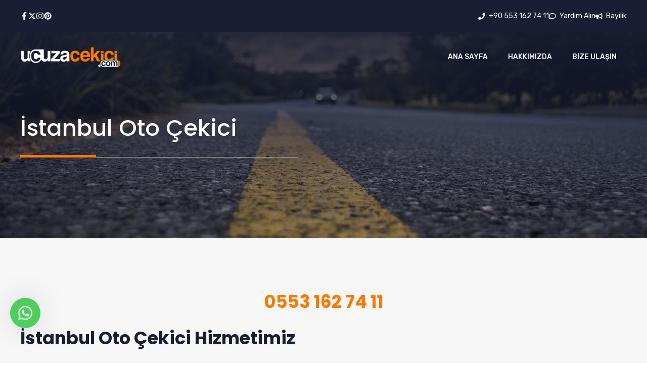

--- FILE ---
content_type: text/html; charset=UTF-8
request_url: https://www.ucuzacekici.com/istanbul-oto-cekici/
body_size: 23306
content:
<!DOCTYPE html>
<html lang="tr">
<head>
	<meta charset="UTF-8">
	<meta name='robots' content='index, follow, max-image-preview:large, max-snippet:-1, max-video-preview:-1' />
<meta name="viewport" content="width=device-width, initial-scale=1">
	<!-- This site is optimized with the Yoast SEO plugin v23.5 - https://yoast.com/wordpress/plugins/seo/ -->
	<title>İstanbul Oto Çekici - Ucuza &Ccedil;ekici</title>
	<meta name="description" content="İstanbul Çekici Kurtarıcı firması olarak sizlere en ucuza oto çekici hizmetini vermeyi ilke edindindik. İstanbul oto kurtarma için bizi hemen arayın." />
	<link rel="canonical" href="https://www.ucuzacekici.com/istanbul-oto-cekici/" />
	<meta property="og:locale" content="tr_TR" />
	<meta property="og:type" content="article" />
	<meta property="og:title" content="İstanbul Oto Çekici - Ucuza &Ccedil;ekici" />
	<meta property="og:description" content="İstanbul Çekici Kurtarıcı firması olarak sizlere en ucuza oto çekici hizmetini vermeyi ilke edindindik. İstanbul oto kurtarma için bizi hemen arayın." />
	<meta property="og:url" content="https://www.ucuzacekici.com/istanbul-oto-cekici/" />
	<meta property="og:site_name" content="Ucuza &Ccedil;ekici" />
	<meta property="article:modified_time" content="2024-02-20T11:40:27+00:00" />
	<meta property="og:image" content="https://www.ucuzacekici.com/wp-content/uploads/2020/08/istanbul-yol-destek-servisi.jpg" />
	<meta property="og:image:width" content="1800" />
	<meta property="og:image:height" content="728" />
	<meta property="og:image:type" content="image/jpeg" />
	<meta name="twitter:card" content="summary_large_image" />
	<meta name="twitter:label1" content="Est. reading time" />
	<meta name="twitter:data1" content="4 dakika" />
	<script type="application/ld+json" class="yoast-schema-graph">{"@context":"https://schema.org","@graph":[{"@type":"WebPage","@id":"https://www.ucuzacekici.com/istanbul-oto-cekici/","url":"https://www.ucuzacekici.com/istanbul-oto-cekici/","name":"İstanbul Oto Çekici - Ucuza &Ccedil;ekici","isPartOf":{"@id":"https://www.ucuzacekici.com/#website"},"datePublished":"2020-08-13T23:59:58+00:00","dateModified":"2024-02-20T11:40:27+00:00","description":"İstanbul Çekici Kurtarıcı firması olarak sizlere en ucuza oto çekici hizmetini vermeyi ilke edindindik. İstanbul oto kurtarma için bizi hemen arayın.","breadcrumb":{"@id":"https://www.ucuzacekici.com/istanbul-oto-cekici/#breadcrumb"},"inLanguage":"tr","potentialAction":[{"@type":"ReadAction","target":["https://www.ucuzacekici.com/istanbul-oto-cekici/"]}]},{"@type":"BreadcrumbList","@id":"https://www.ucuzacekici.com/istanbul-oto-cekici/#breadcrumb","itemListElement":[{"@type":"ListItem","position":1,"name":"Ana sayfa","item":"https://www.ucuzacekici.com/"},{"@type":"ListItem","position":2,"name":"İstanbul Oto Çekici"}]},{"@type":"WebSite","@id":"https://www.ucuzacekici.com/#website","url":"https://www.ucuzacekici.com/","name":"Ucuza Çekici","description":"Hızlı ve Ekonomik","publisher":{"@id":"https://www.ucuzacekici.com/#organization"},"potentialAction":[{"@type":"SearchAction","target":{"@type":"EntryPoint","urlTemplate":"https://www.ucuzacekici.com/?s={search_term_string}"},"query-input":{"@type":"PropertyValueSpecification","valueRequired":true,"valueName":"search_term_string"}}],"inLanguage":"tr"},{"@type":"Organization","@id":"https://www.ucuzacekici.com/#organization","name":"Ucuza Çekici","url":"https://www.ucuzacekici.com/","logo":{"@type":"ImageObject","inLanguage":"tr","@id":"https://www.ucuzacekici.com/#/schema/logo/image/","url":"https://www.ucuzacekici.com/wp-content/uploads/2024/01/ucuza-cekici-new.png","contentUrl":"https://www.ucuzacekici.com/wp-content/uploads/2024/01/ucuza-cekici-new.png","width":275,"height":82,"caption":"Ucuza Çekici"},"image":{"@id":"https://www.ucuzacekici.com/#/schema/logo/image/"}}]}</script>
	<!-- / Yoast SEO plugin. -->


<link href='https://fonts.gstatic.com' crossorigin rel='preconnect' />
<link href='https://fonts.googleapis.com' crossorigin rel='preconnect' />
<link rel="alternate" type="application/rss+xml" title="Ucuza &Ccedil;ekici &raquo; beslemesi" href="https://www.ucuzacekici.com/feed/" />
<link rel="alternate" type="application/rss+xml" title="Ucuza &Ccedil;ekici &raquo; yorum beslemesi" href="https://www.ucuzacekici.com/comments/feed/" />
<script>
window._wpemojiSettings = {"baseUrl":"https:\/\/s.w.org\/images\/core\/emoji\/14.0.0\/72x72\/","ext":".png","svgUrl":"https:\/\/s.w.org\/images\/core\/emoji\/14.0.0\/svg\/","svgExt":".svg","source":{"concatemoji":"https:\/\/www.ucuzacekici.com\/wp-includes\/js\/wp-emoji-release.min.js?ver=9cc66b8f036da16f38652ba3a5f62ef1"}};
/*! This file is auto-generated */
!function(i,n){var o,s,e;function c(e){try{var t={supportTests:e,timestamp:(new Date).valueOf()};sessionStorage.setItem(o,JSON.stringify(t))}catch(e){}}function p(e,t,n){e.clearRect(0,0,e.canvas.width,e.canvas.height),e.fillText(t,0,0);var t=new Uint32Array(e.getImageData(0,0,e.canvas.width,e.canvas.height).data),r=(e.clearRect(0,0,e.canvas.width,e.canvas.height),e.fillText(n,0,0),new Uint32Array(e.getImageData(0,0,e.canvas.width,e.canvas.height).data));return t.every(function(e,t){return e===r[t]})}function u(e,t,n){switch(t){case"flag":return n(e,"\ud83c\udff3\ufe0f\u200d\u26a7\ufe0f","\ud83c\udff3\ufe0f\u200b\u26a7\ufe0f")?!1:!n(e,"\ud83c\uddfa\ud83c\uddf3","\ud83c\uddfa\u200b\ud83c\uddf3")&&!n(e,"\ud83c\udff4\udb40\udc67\udb40\udc62\udb40\udc65\udb40\udc6e\udb40\udc67\udb40\udc7f","\ud83c\udff4\u200b\udb40\udc67\u200b\udb40\udc62\u200b\udb40\udc65\u200b\udb40\udc6e\u200b\udb40\udc67\u200b\udb40\udc7f");case"emoji":return!n(e,"\ud83e\udef1\ud83c\udffb\u200d\ud83e\udef2\ud83c\udfff","\ud83e\udef1\ud83c\udffb\u200b\ud83e\udef2\ud83c\udfff")}return!1}function f(e,t,n){var r="undefined"!=typeof WorkerGlobalScope&&self instanceof WorkerGlobalScope?new OffscreenCanvas(300,150):i.createElement("canvas"),a=r.getContext("2d",{willReadFrequently:!0}),o=(a.textBaseline="top",a.font="600 32px Arial",{});return e.forEach(function(e){o[e]=t(a,e,n)}),o}function t(e){var t=i.createElement("script");t.src=e,t.defer=!0,i.head.appendChild(t)}"undefined"!=typeof Promise&&(o="wpEmojiSettingsSupports",s=["flag","emoji"],n.supports={everything:!0,everythingExceptFlag:!0},e=new Promise(function(e){i.addEventListener("DOMContentLoaded",e,{once:!0})}),new Promise(function(t){var n=function(){try{var e=JSON.parse(sessionStorage.getItem(o));if("object"==typeof e&&"number"==typeof e.timestamp&&(new Date).valueOf()<e.timestamp+604800&&"object"==typeof e.supportTests)return e.supportTests}catch(e){}return null}();if(!n){if("undefined"!=typeof Worker&&"undefined"!=typeof OffscreenCanvas&&"undefined"!=typeof URL&&URL.createObjectURL&&"undefined"!=typeof Blob)try{var e="postMessage("+f.toString()+"("+[JSON.stringify(s),u.toString(),p.toString()].join(",")+"));",r=new Blob([e],{type:"text/javascript"}),a=new Worker(URL.createObjectURL(r),{name:"wpTestEmojiSupports"});return void(a.onmessage=function(e){c(n=e.data),a.terminate(),t(n)})}catch(e){}c(n=f(s,u,p))}t(n)}).then(function(e){for(var t in e)n.supports[t]=e[t],n.supports.everything=n.supports.everything&&n.supports[t],"flag"!==t&&(n.supports.everythingExceptFlag=n.supports.everythingExceptFlag&&n.supports[t]);n.supports.everythingExceptFlag=n.supports.everythingExceptFlag&&!n.supports.flag,n.DOMReady=!1,n.readyCallback=function(){n.DOMReady=!0}}).then(function(){return e}).then(function(){var e;n.supports.everything||(n.readyCallback(),(e=n.source||{}).concatemoji?t(e.concatemoji):e.wpemoji&&e.twemoji&&(t(e.twemoji),t(e.wpemoji)))}))}((window,document),window._wpemojiSettings);
</script>
<style id='wp-emoji-styles-inline-css'>

	img.wp-smiley, img.emoji {
		display: inline !important;
		border: none !important;
		box-shadow: none !important;
		height: 1em !important;
		width: 1em !important;
		margin: 0 0.07em !important;
		vertical-align: -0.1em !important;
		background: none !important;
		padding: 0 !important;
	}
</style>
<link rel='stylesheet' id='wp-block-library-css' href='https://www.ucuzacekici.com/wp-includes/css/dist/block-library/style.min.css?ver=9cc66b8f036da16f38652ba3a5f62ef1' media='all' />
<style id='classic-theme-styles-inline-css'>
/*! This file is auto-generated */
.wp-block-button__link{color:#fff;background-color:#32373c;border-radius:9999px;box-shadow:none;text-decoration:none;padding:calc(.667em + 2px) calc(1.333em + 2px);font-size:1.125em}.wp-block-file__button{background:#32373c;color:#fff;text-decoration:none}
</style>
<style id='global-styles-inline-css'>
body{--wp--preset--color--black: #000000;--wp--preset--color--cyan-bluish-gray: #abb8c3;--wp--preset--color--white: #ffffff;--wp--preset--color--pale-pink: #f78da7;--wp--preset--color--vivid-red: #cf2e2e;--wp--preset--color--luminous-vivid-orange: #ff6900;--wp--preset--color--luminous-vivid-amber: #fcb900;--wp--preset--color--light-green-cyan: #7bdcb5;--wp--preset--color--vivid-green-cyan: #00d084;--wp--preset--color--pale-cyan-blue: #8ed1fc;--wp--preset--color--vivid-cyan-blue: #0693e3;--wp--preset--color--vivid-purple: #9b51e0;--wp--preset--color--contrast: var(--contrast);--wp--preset--color--contrast-2: var(--contrast-2);--wp--preset--color--contrast-3: var(--contrast-3);--wp--preset--color--base: var(--base);--wp--preset--color--base-2: var(--base-2);--wp--preset--color--accent: var(--accent);--wp--preset--color--accent-2: var(--accent-2);--wp--preset--color--accent-3: var(--accent-3);--wp--preset--gradient--vivid-cyan-blue-to-vivid-purple: linear-gradient(135deg,rgba(6,147,227,1) 0%,rgb(155,81,224) 100%);--wp--preset--gradient--light-green-cyan-to-vivid-green-cyan: linear-gradient(135deg,rgb(122,220,180) 0%,rgb(0,208,130) 100%);--wp--preset--gradient--luminous-vivid-amber-to-luminous-vivid-orange: linear-gradient(135deg,rgba(252,185,0,1) 0%,rgba(255,105,0,1) 100%);--wp--preset--gradient--luminous-vivid-orange-to-vivid-red: linear-gradient(135deg,rgba(255,105,0,1) 0%,rgb(207,46,46) 100%);--wp--preset--gradient--very-light-gray-to-cyan-bluish-gray: linear-gradient(135deg,rgb(238,238,238) 0%,rgb(169,184,195) 100%);--wp--preset--gradient--cool-to-warm-spectrum: linear-gradient(135deg,rgb(74,234,220) 0%,rgb(151,120,209) 20%,rgb(207,42,186) 40%,rgb(238,44,130) 60%,rgb(251,105,98) 80%,rgb(254,248,76) 100%);--wp--preset--gradient--blush-light-purple: linear-gradient(135deg,rgb(255,206,236) 0%,rgb(152,150,240) 100%);--wp--preset--gradient--blush-bordeaux: linear-gradient(135deg,rgb(254,205,165) 0%,rgb(254,45,45) 50%,rgb(107,0,62) 100%);--wp--preset--gradient--luminous-dusk: linear-gradient(135deg,rgb(255,203,112) 0%,rgb(199,81,192) 50%,rgb(65,88,208) 100%);--wp--preset--gradient--pale-ocean: linear-gradient(135deg,rgb(255,245,203) 0%,rgb(182,227,212) 50%,rgb(51,167,181) 100%);--wp--preset--gradient--electric-grass: linear-gradient(135deg,rgb(202,248,128) 0%,rgb(113,206,126) 100%);--wp--preset--gradient--midnight: linear-gradient(135deg,rgb(2,3,129) 0%,rgb(40,116,252) 100%);--wp--preset--font-size--small: 13px;--wp--preset--font-size--medium: 20px;--wp--preset--font-size--large: 36px;--wp--preset--font-size--x-large: 42px;--wp--preset--spacing--20: 0.44rem;--wp--preset--spacing--30: 0.67rem;--wp--preset--spacing--40: 1rem;--wp--preset--spacing--50: 1.5rem;--wp--preset--spacing--60: 2.25rem;--wp--preset--spacing--70: 3.38rem;--wp--preset--spacing--80: 5.06rem;--wp--preset--shadow--natural: 6px 6px 9px rgba(0, 0, 0, 0.2);--wp--preset--shadow--deep: 12px 12px 50px rgba(0, 0, 0, 0.4);--wp--preset--shadow--sharp: 6px 6px 0px rgba(0, 0, 0, 0.2);--wp--preset--shadow--outlined: 6px 6px 0px -3px rgba(255, 255, 255, 1), 6px 6px rgba(0, 0, 0, 1);--wp--preset--shadow--crisp: 6px 6px 0px rgba(0, 0, 0, 1);}:where(.is-layout-flex){gap: 0.5em;}:where(.is-layout-grid){gap: 0.5em;}body .is-layout-flow > .alignleft{float: left;margin-inline-start: 0;margin-inline-end: 2em;}body .is-layout-flow > .alignright{float: right;margin-inline-start: 2em;margin-inline-end: 0;}body .is-layout-flow > .aligncenter{margin-left: auto !important;margin-right: auto !important;}body .is-layout-constrained > .alignleft{float: left;margin-inline-start: 0;margin-inline-end: 2em;}body .is-layout-constrained > .alignright{float: right;margin-inline-start: 2em;margin-inline-end: 0;}body .is-layout-constrained > .aligncenter{margin-left: auto !important;margin-right: auto !important;}body .is-layout-constrained > :where(:not(.alignleft):not(.alignright):not(.alignfull)){max-width: var(--wp--style--global--content-size);margin-left: auto !important;margin-right: auto !important;}body .is-layout-constrained > .alignwide{max-width: var(--wp--style--global--wide-size);}body .is-layout-flex{display: flex;}body .is-layout-flex{flex-wrap: wrap;align-items: center;}body .is-layout-flex > *{margin: 0;}body .is-layout-grid{display: grid;}body .is-layout-grid > *{margin: 0;}:where(.wp-block-columns.is-layout-flex){gap: 2em;}:where(.wp-block-columns.is-layout-grid){gap: 2em;}:where(.wp-block-post-template.is-layout-flex){gap: 1.25em;}:where(.wp-block-post-template.is-layout-grid){gap: 1.25em;}.has-black-color{color: var(--wp--preset--color--black) !important;}.has-cyan-bluish-gray-color{color: var(--wp--preset--color--cyan-bluish-gray) !important;}.has-white-color{color: var(--wp--preset--color--white) !important;}.has-pale-pink-color{color: var(--wp--preset--color--pale-pink) !important;}.has-vivid-red-color{color: var(--wp--preset--color--vivid-red) !important;}.has-luminous-vivid-orange-color{color: var(--wp--preset--color--luminous-vivid-orange) !important;}.has-luminous-vivid-amber-color{color: var(--wp--preset--color--luminous-vivid-amber) !important;}.has-light-green-cyan-color{color: var(--wp--preset--color--light-green-cyan) !important;}.has-vivid-green-cyan-color{color: var(--wp--preset--color--vivid-green-cyan) !important;}.has-pale-cyan-blue-color{color: var(--wp--preset--color--pale-cyan-blue) !important;}.has-vivid-cyan-blue-color{color: var(--wp--preset--color--vivid-cyan-blue) !important;}.has-vivid-purple-color{color: var(--wp--preset--color--vivid-purple) !important;}.has-black-background-color{background-color: var(--wp--preset--color--black) !important;}.has-cyan-bluish-gray-background-color{background-color: var(--wp--preset--color--cyan-bluish-gray) !important;}.has-white-background-color{background-color: var(--wp--preset--color--white) !important;}.has-pale-pink-background-color{background-color: var(--wp--preset--color--pale-pink) !important;}.has-vivid-red-background-color{background-color: var(--wp--preset--color--vivid-red) !important;}.has-luminous-vivid-orange-background-color{background-color: var(--wp--preset--color--luminous-vivid-orange) !important;}.has-luminous-vivid-amber-background-color{background-color: var(--wp--preset--color--luminous-vivid-amber) !important;}.has-light-green-cyan-background-color{background-color: var(--wp--preset--color--light-green-cyan) !important;}.has-vivid-green-cyan-background-color{background-color: var(--wp--preset--color--vivid-green-cyan) !important;}.has-pale-cyan-blue-background-color{background-color: var(--wp--preset--color--pale-cyan-blue) !important;}.has-vivid-cyan-blue-background-color{background-color: var(--wp--preset--color--vivid-cyan-blue) !important;}.has-vivid-purple-background-color{background-color: var(--wp--preset--color--vivid-purple) !important;}.has-black-border-color{border-color: var(--wp--preset--color--black) !important;}.has-cyan-bluish-gray-border-color{border-color: var(--wp--preset--color--cyan-bluish-gray) !important;}.has-white-border-color{border-color: var(--wp--preset--color--white) !important;}.has-pale-pink-border-color{border-color: var(--wp--preset--color--pale-pink) !important;}.has-vivid-red-border-color{border-color: var(--wp--preset--color--vivid-red) !important;}.has-luminous-vivid-orange-border-color{border-color: var(--wp--preset--color--luminous-vivid-orange) !important;}.has-luminous-vivid-amber-border-color{border-color: var(--wp--preset--color--luminous-vivid-amber) !important;}.has-light-green-cyan-border-color{border-color: var(--wp--preset--color--light-green-cyan) !important;}.has-vivid-green-cyan-border-color{border-color: var(--wp--preset--color--vivid-green-cyan) !important;}.has-pale-cyan-blue-border-color{border-color: var(--wp--preset--color--pale-cyan-blue) !important;}.has-vivid-cyan-blue-border-color{border-color: var(--wp--preset--color--vivid-cyan-blue) !important;}.has-vivid-purple-border-color{border-color: var(--wp--preset--color--vivid-purple) !important;}.has-vivid-cyan-blue-to-vivid-purple-gradient-background{background: var(--wp--preset--gradient--vivid-cyan-blue-to-vivid-purple) !important;}.has-light-green-cyan-to-vivid-green-cyan-gradient-background{background: var(--wp--preset--gradient--light-green-cyan-to-vivid-green-cyan) !important;}.has-luminous-vivid-amber-to-luminous-vivid-orange-gradient-background{background: var(--wp--preset--gradient--luminous-vivid-amber-to-luminous-vivid-orange) !important;}.has-luminous-vivid-orange-to-vivid-red-gradient-background{background: var(--wp--preset--gradient--luminous-vivid-orange-to-vivid-red) !important;}.has-very-light-gray-to-cyan-bluish-gray-gradient-background{background: var(--wp--preset--gradient--very-light-gray-to-cyan-bluish-gray) !important;}.has-cool-to-warm-spectrum-gradient-background{background: var(--wp--preset--gradient--cool-to-warm-spectrum) !important;}.has-blush-light-purple-gradient-background{background: var(--wp--preset--gradient--blush-light-purple) !important;}.has-blush-bordeaux-gradient-background{background: var(--wp--preset--gradient--blush-bordeaux) !important;}.has-luminous-dusk-gradient-background{background: var(--wp--preset--gradient--luminous-dusk) !important;}.has-pale-ocean-gradient-background{background: var(--wp--preset--gradient--pale-ocean) !important;}.has-electric-grass-gradient-background{background: var(--wp--preset--gradient--electric-grass) !important;}.has-midnight-gradient-background{background: var(--wp--preset--gradient--midnight) !important;}.has-small-font-size{font-size: var(--wp--preset--font-size--small) !important;}.has-medium-font-size{font-size: var(--wp--preset--font-size--medium) !important;}.has-large-font-size{font-size: var(--wp--preset--font-size--large) !important;}.has-x-large-font-size{font-size: var(--wp--preset--font-size--x-large) !important;}
.wp-block-navigation a:where(:not(.wp-element-button)){color: inherit;}
:where(.wp-block-post-template.is-layout-flex){gap: 1.25em;}:where(.wp-block-post-template.is-layout-grid){gap: 1.25em;}
:where(.wp-block-columns.is-layout-flex){gap: 2em;}:where(.wp-block-columns.is-layout-grid){gap: 2em;}
.wp-block-pullquote{font-size: 1.5em;line-height: 1.6;}
</style>
<link rel='stylesheet' id='generate-style-css' href='https://www.ucuzacekici.com/wp-content/themes/generatepress/assets/css/main.min.css?ver=3.3.1' media='all' />
<style id='generate-style-inline-css'>
body{background-color:var(--base-2);color:var(--contrast-3);}a{color:var(--accent-2);}a:hover, a:focus, a:active{color:var(--accent-3);}.grid-container{max-width:1300px;}.wp-block-group__inner-container{max-width:1300px;margin-left:auto;margin-right:auto;}.site-header .header-image{width:200px;}:root{--contrast:#191e34;--contrast-2:#6e6e6e;--contrast-3:#bebebe;--base:#f7f7f7;--base-2:#ffffff;--accent:#ff7701;--accent-2:#25b05f;--accent-3:#27c468;}:root .has-contrast-color{color:var(--contrast);}:root .has-contrast-background-color{background-color:var(--contrast);}:root .has-contrast-2-color{color:var(--contrast-2);}:root .has-contrast-2-background-color{background-color:var(--contrast-2);}:root .has-contrast-3-color{color:var(--contrast-3);}:root .has-contrast-3-background-color{background-color:var(--contrast-3);}:root .has-base-color{color:var(--base);}:root .has-base-background-color{background-color:var(--base);}:root .has-base-2-color{color:var(--base-2);}:root .has-base-2-background-color{background-color:var(--base-2);}:root .has-accent-color{color:var(--accent);}:root .has-accent-background-color{background-color:var(--accent);}:root .has-accent-2-color{color:var(--accent-2);}:root .has-accent-2-background-color{background-color:var(--accent-2);}:root .has-accent-3-color{color:var(--accent-3);}:root .has-accent-3-background-color{background-color:var(--accent-3);}body, button, input, select, textarea{font-family:Rubik, sans-serif;}body{line-height:1.7;}.main-navigation a, .main-navigation .menu-toggle, .main-navigation .menu-bar-items{font-family:inherit;font-weight:500;text-transform:uppercase;font-size:14px;}.main-title{font-family:inherit;font-weight:normal;font-size:34px;}h1{font-family:Poppins, sans-serif;font-weight:500;font-size:45px;line-height:1.5em;}@media (max-width:768px){h1{font-size:35px;}}h2{font-family:Poppins, sans-serif;font-weight:500;line-height:1.5em;}@media (max-width:768px){h2{font-size:30px;}}h3{font-family:Poppins, sans-serif;font-weight:500;line-height:1.5em;}@media (max-width:768px){h3{font-size:24px;}}h4{font-family:Poppins, sans-serif;font-weight:500;}@media (max-width:768px){h4{font-size:22px;}}h5{font-family:Poppins, sans-serif;font-weight:500;}@media (max-width:768px){h5{font-size:19px;}}h6{font-family:Poppins, sans-serif;font-weight:500;font-size:18px;}@media (max-width:768px){h6{font-size:17px;}}.site-info{font-family:inherit;font-size:14px;}.top-bar{background-color:#636363;color:#ffffff;}.top-bar a{color:#ffffff;}.top-bar a:hover{color:#303030;}.main-title a,.main-title a:hover{color:var(--base);}.site-description{color:var(--contrast-4);}.main-navigation,.main-navigation ul ul{background-color:var(--contrast);}.main-navigation .main-nav ul li a, .main-navigation .menu-toggle, .main-navigation .menu-bar-items{color:var(--base);}.main-navigation .main-nav ul li:not([class*="current-menu-"]):hover > a, .main-navigation .main-nav ul li:not([class*="current-menu-"]):focus > a, .main-navigation .main-nav ul li.sfHover:not([class*="current-menu-"]) > a, .main-navigation .menu-bar-item:hover > a, .main-navigation .menu-bar-item.sfHover > a{color:var(--accent-3);}button.menu-toggle:hover,button.menu-toggle:focus{color:var(--base);}.main-navigation .main-nav ul li[class*="current-menu-"] > a{color:#ff7701;}.navigation-search input[type="search"],.navigation-search input[type="search"]:active, .navigation-search input[type="search"]:focus, .main-navigation .main-nav ul li.search-item.active > a, .main-navigation .menu-bar-items .search-item.active > a{color:var(--contrast-2);background-color:var(--base);opacity:1;}.main-navigation ul ul{background-color:var(--base);}.main-navigation .main-nav ul ul li:not([class*="current-menu-"]):hover > a,.main-navigation .main-nav ul ul li:not([class*="current-menu-"]):focus > a, .main-navigation .main-nav ul ul li.sfHover:not([class*="current-menu-"]) > a{background-color:var(--contrast-3);}.main-navigation .main-nav ul ul li[class*="current-menu-"] > a{background-color:var(--contrast-3);}.separate-containers .inside-article, .separate-containers .comments-area, .separate-containers .page-header, .one-container .container, .separate-containers .paging-navigation, .inside-page-header{color:var(--contrast-2);background-color:var(--base);}.inside-article a,.paging-navigation a,.comments-area a,.page-header a{color:var(--accent-2);}.inside-article a:hover,.paging-navigation a:hover,.comments-area a:hover,.page-header a:hover{color:var(--accent-3);}.entry-title a{color:var(--contrast);}.entry-title a:hover{color:var(--contrast-2);}.entry-meta{color:var(--contrast-2);}h1{color:var(--contrast);}h2{color:var(--contrast);}h3{color:var(--contrast);}h4{color:var(--contrast);}h5{color:var(--contrast);}h6{color:var(--contrast);}.sidebar .widget{background-color:var(--base-2);}.footer-widgets{background-color:var(--base-2);}.footer-widgets .widget-title{color:var(--contrast);}.site-info{color:var(--base-2);background-color:var(--contrast);}.site-info a{color:var(--contrast-3);}.site-info a:hover{color:var(--base-2);}.footer-bar .widget_nav_menu .current-menu-item a{color:var(--base-2);}input[type="text"],input[type="email"],input[type="url"],input[type="password"],input[type="search"],input[type="tel"],input[type="number"],textarea,select{color:var(--contrast-2);background-color:var(--base);border-color:var(--contrast-3);}input[type="text"]:focus,input[type="email"]:focus,input[type="url"]:focus,input[type="password"]:focus,input[type="search"]:focus,input[type="tel"]:focus,input[type="number"]:focus,textarea:focus,select:focus{color:var(--contrast-2);background-color:var(--base-2);border-color:var(--contrast-3);}button,html input[type="button"],input[type="reset"],input[type="submit"],a.button,a.wp-block-button__link:not(.has-background){color:var(--base-2);background-color:var(--accent-2);}button:hover,html input[type="button"]:hover,input[type="reset"]:hover,input[type="submit"]:hover,a.button:hover,button:focus,html input[type="button"]:focus,input[type="reset"]:focus,input[type="submit"]:focus,a.button:focus,a.wp-block-button__link:not(.has-background):active,a.wp-block-button__link:not(.has-background):focus,a.wp-block-button__link:not(.has-background):hover{color:var(--base-2);background-color:var(--base-2);}a.generate-back-to-top{background-color:rgba( 0,0,0,0.4 );color:#ffffff;}a.generate-back-to-top:hover,a.generate-back-to-top:focus{background-color:rgba( 0,0,0,0.6 );color:#ffffff;}:root{--gp-search-modal-bg-color:var(--base-2);--gp-search-modal-text-color:var(--contrast);--gp-search-modal-overlay-bg-color:rgba(0,0,0,0.2);}@media (max-width:768px){.main-navigation .menu-bar-item:hover > a, .main-navigation .menu-bar-item.sfHover > a{background:none;color:var(--base);}}.nav-below-header .main-navigation .inside-navigation.grid-container, .nav-above-header .main-navigation .inside-navigation.grid-container{padding:0px 20px 0px 20px;}.separate-containers .inside-article, .separate-containers .comments-area, .separate-containers .page-header, .separate-containers .paging-navigation, .one-container .site-content, .inside-page-header{padding:100px 40px 100px 40px;}.site-main .wp-block-group__inner-container{padding:100px 40px 100px 40px;}.separate-containers .paging-navigation{padding-top:20px;padding-bottom:20px;}.entry-content .alignwide, body:not(.no-sidebar) .entry-content .alignfull{margin-left:-40px;width:calc(100% + 80px);max-width:calc(100% + 80px);}.one-container.archive .post:not(:last-child):not(.is-loop-template-item), .one-container.blog .post:not(:last-child):not(.is-loop-template-item){padding-bottom:100px;}.rtl .menu-item-has-children .dropdown-menu-toggle{padding-left:20px;}.rtl .main-navigation .main-nav ul li.menu-item-has-children > a{padding-right:20px;}@media (max-width:768px){.separate-containers .inside-article, .separate-containers .comments-area, .separate-containers .page-header, .separate-containers .paging-navigation, .one-container .site-content, .inside-page-header{padding:60px 30px 60px 30px;}.site-main .wp-block-group__inner-container{padding:60px 30px 60px 30px;}.inside-top-bar{padding-right:30px;padding-left:30px;}.inside-header{padding-right:30px;padding-left:30px;}.widget-area .widget{padding-top:30px;padding-right:30px;padding-bottom:30px;padding-left:30px;}.footer-widgets-container{padding-top:30px;padding-right:30px;padding-bottom:30px;padding-left:30px;}.inside-site-info{padding-right:30px;padding-left:30px;}.entry-content .alignwide, body:not(.no-sidebar) .entry-content .alignfull{margin-left:-30px;width:calc(100% + 60px);max-width:calc(100% + 60px);}.one-container .site-main .paging-navigation{margin-bottom:20px;}}/* End cached CSS */.is-right-sidebar{width:30%;}.is-left-sidebar{width:30%;}.site-content .content-area{width:100%;}@media (max-width:768px){.main-navigation .menu-toggle,.sidebar-nav-mobile:not(#sticky-placeholder){display:block;}.main-navigation ul,.gen-sidebar-nav,.main-navigation:not(.slideout-navigation):not(.toggled) .main-nav > ul,.has-inline-mobile-toggle #site-navigation .inside-navigation > *:not(.navigation-search):not(.main-nav){display:none;}.nav-align-right .inside-navigation,.nav-align-center .inside-navigation{justify-content:space-between;}.has-inline-mobile-toggle .mobile-menu-control-wrapper{display:flex;flex-wrap:wrap;}.has-inline-mobile-toggle .inside-header{flex-direction:row;text-align:left;flex-wrap:wrap;}.has-inline-mobile-toggle .header-widget,.has-inline-mobile-toggle #site-navigation{flex-basis:100%;}.nav-float-left .has-inline-mobile-toggle #site-navigation{order:10;}}
.dynamic-author-image-rounded{border-radius:100%;}.dynamic-featured-image, .dynamic-author-image{vertical-align:middle;}.one-container.blog .dynamic-content-template:not(:last-child), .one-container.archive .dynamic-content-template:not(:last-child){padding-bottom:0px;}.dynamic-entry-excerpt > p:last-child{margin-bottom:0px;}
.page-hero .inside-page-hero.grid-container{max-width:calc(1300px - 0px - 0px);}.inside-page-hero > *:last-child{margin-bottom:0px;}.page-hero time.updated{display:none;}.header-wrap{position:absolute;left:0px;right:0px;z-index:10;}.header-wrap .site-header{background:transparent;}.header-wrap #site-navigation:not(.toggled), .header-wrap #mobile-header:not(.toggled):not(.navigation-stick), .has-inline-mobile-toggle .mobile-menu-control-wrapper{background:transparent;}.header-wrap #site-navigation:not(.toggled) .main-nav > ul > li:hover > a, .header-wrap #site-navigation:not(.toggled) .main-nav > ul > li:focus > a, .header-wrap #site-navigation:not(.toggled) .main-nav > ul > li.sfHover > a, .header-wrap #mobile-header:not(.toggled) .main-nav > ul > li:hover > a, .header-wrap #site-navigation:not(.toggled) .menu-bar-item:not(.close-search):hover > a, .header-wrap #mobile-header:not(.toggled) .menu-bar-item:not(.close-search):hover > a, .header-wrap #site-navigation:not(.toggled) .menu-bar-item:not(.close-search).sfHover > a, .header-wrap #mobile-header:not(.toggled) .menu-bar-item:not(.close-search).sfHover > a{background:transparent;}.header-wrap #site-navigation:not(.toggled) .main-nav > ul > li[class*="current-menu-"] > a, .header-wrap #mobile-header:not(.toggled) .main-nav > ul > li[class*="current-menu-"] > a, .header-wrap #site-navigation:not(.toggled) .main-nav > ul > li[class*="current-menu-"]:hover > a, .header-wrap #mobile-header:not(.toggled) .main-nav > ul > li[class*="current-menu-"]:hover > a{background:transparent;}
</style>
<link rel='stylesheet' id='generate-google-fonts-css' href='https://fonts.googleapis.com/css?family=Rubik%3A300%2Cregular%2C500%2C600%2C700%2C800%2C900%2C300italic%2Citalic%2C500italic%2C600italic%2C700italic%2C800italic%2C900italic%7CPoppins%3A100%2C100italic%2C200%2C200italic%2C300%2C300italic%2Cregular%2Citalic%2C500%2C500italic%2C600%2C600italic%2C700%2C700italic%2C800%2C800italic%2C900%2C900italic&#038;display=auto&#038;ver=3.3.1' media='all' />
<style id='generateblocks-inline-css'>
.gb-container-9ebe73fe{background-color:var(--contrast);}.gb-container-4639d791{max-width:1300px;display:flex;align-items:center;justify-content:space-between;column-gap:60px;padding:20px 40px;margin-right:auto;margin-left:auto;}.gb-container-0b4c1346{display:flex;column-gap:20px;}.gb-container-f2934b5c{display:flex;column-gap:20px;}.gb-container-7e1ec218{position:relative;overflow-x:hidden;overflow-y:hidden;background-color:var(--contrast);background-image:linear-gradient(270deg, rgba(255, 255, 255, 0.1), rgba(0, 0, 0, 0.3));}.gb-container-7e1ec218:before{content:"";background-image:url(https://www.ucuzacekici.com/wp-content/uploads/2021/11/road3.jpg);background-repeat:no-repeat;background-position:center center;background-size:cover;z-index:0;position:absolute;top:0;right:0;bottom:0;left:0;transition:inherit;pointer-events:none;opacity:0.05;}.gb-container-7e1ec218.gb-has-dynamic-bg:before{background-image:var(--background-url);}.gb-container-7e1ec218.gb-no-dynamic-bg:before{background-image:none;}.gb-container-fe3145ad{max-width:1300px;position:relative;padding:80px 40px;margin-right:auto;margin-left:auto;}.gb-container-616b4fd7{position:relative;}.gb-grid-wrapper > .gb-grid-column-616b4fd7{width:30%;}.gb-container-20b8f502{display:flex;column-gap:10px;position:relative;margin-top:40px;}.gb-container-8c8dc1be{display:flex;flex-direction:column;align-items:center;justify-content:flex-start;}.gb-grid-wrapper > .gb-grid-column-d7eb3ab6{width:20%;}.gb-grid-wrapper > .gb-grid-column-1cd8eacf{width:20%;}.gb-grid-wrapper > .gb-grid-column-6088c569{width:30%;}.gb-container-ba6edb8a{column-gap:60px;font-size:14px;background-color:var(--contrast);color:var(--base);}.gb-container-ba6edb8a a{color:var(--contrast-3);}.gb-container-ba6edb8a a:hover{color:var(--base-2);}.gb-container-f53b3c8c{max-width:1300px;display:flex;align-items:center;justify-content:space-between;column-gap:20px;padding:20px 40px;margin-right:auto;margin-left:auto;}.gb-container-dce094b5{display:flex;column-gap:20px;}.gb-container-46918c69{position:relative;overflow-x:hidden;overflow-y:hidden;background-repeat:no-repeat;background-position:center 75%;background-size:cover;}.gb-container-46918c69:after{content:"";background-image:linear-gradient(0deg, rgba(24, 29, 51, 0.3), var(--contrast));z-index:0;position:absolute;top:0;right:0;bottom:0;left:0;pointer-events:none;}.gb-container-46918c69.gb-has-dynamic-bg{background-image:var(--background-url);}.gb-container-46918c69.gb-no-dynamic-bg{background-image:none;}.gb-container-e53551dd{max-width:1300px;z-index:1;position:relative;padding:220px 40px 160px;margin-right:auto;margin-left:auto;}.gb-container-ab97b581{display:flex;}.gb-container-76c7c6f0{min-width:150px;border-bottom:5px solid var(--accent);}.gb-container-07518a3f{flex-basis:400px;border-bottom:1px solid var(--contrast-3);}.gb-container-27235cc3{position:relative;overflow-x:hidden;overflow-y:hidden;background-image:linear-gradient(90deg, var(--contrast), var(--accent-2));}.gb-container-27235cc3:before{content:"";background-image:url(https://www.ucuzacekici.com/wp-content/uploads/2021/11/carroad.jpg.webp);background-repeat:no-repeat;background-position:center bottom;background-size:cover;z-index:0;position:absolute;top:0;right:0;bottom:0;left:0;transition:inherit;pointer-events:none;opacity:0.1;}.gb-container-27235cc3.gb-has-dynamic-bg:before{background-image:var(--background-url);}.gb-container-27235cc3.gb-no-dynamic-bg:before{background-image:none;}.gb-container-8c21867c{max-width:1300px;display:flex;align-items:center;column-gap:60px;position:relative;padding:100px 40px;margin-right:auto;margin-left:auto;}.gb-container-65f97f16{width:50%;height:100%;}.gb-container-880b3a7b{width:50%;height:100%;text-align:right;}.gb-container-e1c94069{max-width:1300px;padding:100px 40px;margin-right:auto;margin-left:auto;}.gb-container-83317347{height:100%;padding:30px;background-color:var(--base-2);}.gb-grid-wrapper > .gb-grid-column-83317347{width:33.33%;}.gb-container-10e8f3af{display:flex;align-items:center;column-gap:20px;}.gb-container-51ea849a{flex-basis:70px;}.gb-container-bea3f373{flex-grow:1;}.gb-container-e3db08c7{height:100%;padding:30px;background-color:var(--base-2);}.gb-grid-wrapper > .gb-grid-column-e3db08c7{width:33.33%;}.gb-container-e8dd4894{display:flex;align-items:center;column-gap:20px;}.gb-container-384f4523{flex-basis:70px;}.gb-container-4f9335a8{flex-grow:1;}.gb-container-fb4d09f4{height:100%;padding:30px;background-color:var(--base-2);}.gb-grid-wrapper > .gb-grid-column-fb4d09f4{width:33.33%;}.gb-container-fb7d0c71{display:flex;align-items:center;column-gap:20px;}.gb-container-bf4874a7{flex-basis:70px;}.gb-container-d201968c{flex-grow:1;}.gb-container-9d415818{position:relative;overflow-x:hidden;overflow-y:hidden;border-top:2px solid var(--base-2);background-color:var(--contrast);}.gb-container-9d415818:before{content:"";background-image:url(https://www.ucuzacekici.com/wp-content/uploads/2016/08/Dollarphotoclub_31825941.jpg.webp);background-repeat:no-repeat;background-position:center center;background-size:cover;z-index:0;position:absolute;top:0;right:0;bottom:0;left:0;transition:inherit;pointer-events:none;opacity:0.1;}.gb-container-9d415818.gb-has-dynamic-bg:before{background-image:var(--background-url);}.gb-container-9d415818.gb-no-dynamic-bg:before{background-image:none;}.gb-container-bbdf0de4{max-width:1300px;z-index:1;position:relative;padding:10px 20px 20px;margin-right:auto;margin-left:auto;}.gb-container-55543860{display:flex;column-gap:10px;margin-top:30px;}a.gb-button-af14997c{display:inline-flex;align-items:center;justify-content:center;font-size:26px;font-weight:600;text-align:center;color:var(--base);text-decoration:none;}a.gb-button-af14997c:hover, a.gb-button-af14997c:active, a.gb-button-af14997c:focus{color:var(--accent-3);}a.gb-button-af14997c .gb-icon{line-height:0;}a.gb-button-af14997c .gb-icon svg{width:0.6em;height:0.6em;fill:currentColor;}a.gb-button-b827bbc0{display:inline-flex;align-items:center;justify-content:center;column-gap:0.5em;font-size:26px;font-weight:600;text-align:center;color:var(--base);text-decoration:none;}a.gb-button-b827bbc0:hover, a.gb-button-b827bbc0:active, a.gb-button-b827bbc0:focus{color:var(--accent-3);}a.gb-button-b827bbc0 .gb-icon{line-height:0;}a.gb-button-b827bbc0 .gb-icon svg{width:0.6em;height:0.6em;fill:currentColor;}a.gb-button-c467c623{display:inline-flex;align-items:center;justify-content:center;font-size:26px;font-weight:600;text-align:center;color:var(--base);text-decoration:none;}a.gb-button-c467c623:hover, a.gb-button-c467c623:active, a.gb-button-c467c623:focus{color:var(--accent-3);}a.gb-button-c467c623 .gb-icon{line-height:0;}a.gb-button-c467c623 .gb-icon svg{width:0.6em;height:0.6em;fill:currentColor;}a.gb-button-bb03a7c7{display:inline-flex;align-items:center;justify-content:center;column-gap:0.5em;font-size:26px;font-weight:600;text-align:center;color:var(--base);text-decoration:none;}a.gb-button-bb03a7c7:hover, a.gb-button-bb03a7c7:active, a.gb-button-bb03a7c7:focus{color:var(--accent-3);}a.gb-button-bb03a7c7 .gb-icon{line-height:0;}a.gb-button-bb03a7c7 .gb-icon svg{width:0.6em;height:0.6em;fill:currentColor;}a.gb-button-03388a5b{display:inline-flex;align-items:center;justify-content:center;font-size:14px;text-align:center;color:var(--base);text-decoration:none;}a.gb-button-03388a5b:hover, a.gb-button-03388a5b:active, a.gb-button-03388a5b:focus{color:var(--accent-3);}a.gb-button-03388a5b .gb-icon{line-height:0;padding-right:0.5em;}a.gb-button-03388a5b .gb-icon svg{width:1em;height:1em;fill:currentColor;}a.gb-button-7dea32e4{display:inline-flex;align-items:center;justify-content:center;font-size:14px;text-align:center;color:var(--base);text-decoration:none;}a.gb-button-7dea32e4:hover, a.gb-button-7dea32e4:active, a.gb-button-7dea32e4:focus{color:var(--accent-3);}a.gb-button-7dea32e4 .gb-icon{line-height:0;padding-right:0.5em;}a.gb-button-7dea32e4 .gb-icon svg{width:1em;height:1em;fill:currentColor;}a.gb-button-2fbce5da{display:inline-flex;align-items:center;justify-content:center;column-gap:0.5em;font-size:14px;text-align:center;color:var(--base);text-decoration:none;}a.gb-button-2fbce5da:hover, a.gb-button-2fbce5da:active, a.gb-button-2fbce5da:focus{color:var(--accent-3);}a.gb-button-2fbce5da .gb-icon{line-height:0;padding-right:0.5em;}a.gb-button-2fbce5da .gb-icon svg{width:1em;height:1em;fill:currentColor;}a.gb-button-7d3ed72c{display:inline-flex;align-items:center;justify-content:center;font-size:26px;font-weight:600;text-align:center;padding:10px;border-radius:50%;background-color:var(--base-2);color:var(--contrast);text-decoration:none;}a.gb-button-7d3ed72c:hover, a.gb-button-7d3ed72c:active, a.gb-button-7d3ed72c:focus{background-color:var(--accent);color:var(--base-2);}a.gb-button-7d3ed72c .gb-icon{line-height:0;}a.gb-button-7d3ed72c .gb-icon svg{width:0.6em;height:0.6em;fill:currentColor;}a.gb-button-b458a1f0{display:inline-flex;align-items:center;justify-content:center;column-gap:0.5em;font-size:26px;font-weight:600;text-align:center;padding:10px;border-radius:50%;background-color:var(--base-2);color:var(--contrast);text-decoration:none;}a.gb-button-b458a1f0:hover, a.gb-button-b458a1f0:active, a.gb-button-b458a1f0:focus{background-color:var(--accent);color:var(--base-2);}a.gb-button-b458a1f0 .gb-icon{line-height:0;}a.gb-button-b458a1f0 .gb-icon svg{width:0.6em;height:0.6em;fill:currentColor;}a.gb-button-9f30ea54{display:inline-flex;align-items:center;justify-content:center;font-size:26px;font-weight:600;text-align:center;padding:10px;border-radius:50%;background-color:var(--base-2);color:var(--contrast);text-decoration:none;}a.gb-button-9f30ea54:hover, a.gb-button-9f30ea54:active, a.gb-button-9f30ea54:focus{background-color:var(--accent);color:var(--base-2);}a.gb-button-9f30ea54 .gb-icon{line-height:0;}a.gb-button-9f30ea54 .gb-icon svg{width:0.6em;height:0.6em;fill:currentColor;}a.gb-button-5072ed83{display:inline-flex;align-items:center;justify-content:center;column-gap:0.5em;font-size:26px;font-weight:600;text-align:center;padding:10px;border-radius:50%;background-color:var(--base-2);color:var(--contrast);text-decoration:none;}a.gb-button-5072ed83:hover, a.gb-button-5072ed83:active, a.gb-button-5072ed83:focus{background-color:var(--accent);color:var(--base-2);}a.gb-button-5072ed83 .gb-icon{line-height:0;}a.gb-button-5072ed83 .gb-icon svg{width:0.6em;height:0.6em;fill:currentColor;}a.gb-button-b918e78e{display:inline-flex;align-items:center;justify-content:center;text-align:center;text-decoration:none;}a.gb-button-b918e78e:hover, a.gb-button-b918e78e:active, a.gb-button-b918e78e:focus{color:var(--base);}a.gb-button-0b17c254{display:inline-flex;align-items:center;justify-content:center;font-size:20px;text-align:center;padding:10px 34px;border-radius:50px;border:2px solid;color:var(--base-2);text-decoration:none;}a.gb-button-0b17c254:hover, a.gb-button-0b17c254:active, a.gb-button-0b17c254:focus{background-color:var(--accent-2);color:var(--base-2);}a.gb-button-0b17c254 .gb-icon{line-height:0;padding-right:0.5em;}a.gb-button-0b17c254 .gb-icon svg{width:1em;height:1em;fill:currentColor;}a.gb-button-f90a098b{display:inline-flex;align-items:center;justify-content:center;font-size:26px;font-weight:600;text-align:center;padding:6px;border-radius:100%;border:1px solid;color:var(--base-2);text-decoration:none;}a.gb-button-f90a098b:hover, a.gb-button-f90a098b:active, a.gb-button-f90a098b:focus{background-color:var(--base-2);color:var(--contrast);}a.gb-button-f90a098b .gb-icon{font-size:0.5em;line-height:0;}a.gb-button-f90a098b .gb-icon svg{height:1em;width:1em;fill:currentColor;}a.gb-button-a9a79e03{display:inline-flex;align-items:center;justify-content:center;font-size:26px;font-weight:600;text-align:center;padding:6px;border-radius:100%;border:1px solid;color:var(--base-2);text-decoration:none;}a.gb-button-a9a79e03:hover, a.gb-button-a9a79e03:active, a.gb-button-a9a79e03:focus{background-color:var(--base-2);color:var(--contrast);}a.gb-button-a9a79e03 .gb-icon{font-size:0.5em;line-height:0;}a.gb-button-a9a79e03 .gb-icon svg{height:1em;width:1em;fill:currentColor;}a.gb-button-5c30f14e{display:inline-flex;align-items:center;justify-content:center;font-size:26px;font-weight:600;text-align:center;padding:6px;border-radius:100%;border:1px solid;color:var(--base-2);text-decoration:none;}a.gb-button-5c30f14e:hover, a.gb-button-5c30f14e:active, a.gb-button-5c30f14e:focus{background-color:var(--base-2);color:var(--contrast);}a.gb-button-5c30f14e .gb-icon{font-size:0.5em;line-height:0;}a.gb-button-5c30f14e .gb-icon svg{height:1em;width:1em;fill:currentColor;}a.gb-button-fbf1c7de{display:inline-flex;align-items:center;justify-content:center;font-size:26px;font-weight:600;text-align:center;padding:6px;border-radius:100%;border:1px solid;color:var(--base-2);text-decoration:none;}a.gb-button-fbf1c7de:hover, a.gb-button-fbf1c7de:active, a.gb-button-fbf1c7de:focus{background-color:var(--base-2);color:var(--contrast);}a.gb-button-fbf1c7de .gb-icon{font-size:0.5em;line-height:0;}a.gb-button-fbf1c7de .gb-icon svg{height:1em;width:1em;fill:currentColor;}a.gb-button-faaafc5c{display:inline-flex;align-items:center;justify-content:center;font-size:26px;font-weight:600;text-align:center;padding:6px;border-radius:100%;border:1px solid;color:var(--base-2);text-decoration:none;}a.gb-button-faaafc5c:hover, a.gb-button-faaafc5c:active, a.gb-button-faaafc5c:focus{background-color:var(--base-2);color:var(--contrast);}a.gb-button-faaafc5c .gb-icon{font-size:0.5em;line-height:0;}a.gb-button-faaafc5c .gb-icon svg{height:1em;width:1em;fill:currentColor;}.gb-grid-wrapper-f69ca347{display:flex;flex-wrap:wrap;margin-left:-60px;}.gb-grid-wrapper-f69ca347 > .gb-grid-column{box-sizing:border-box;padding-left:60px;}.gb-grid-wrapper-b69a4e61{display:flex;flex-wrap:wrap;margin-left:-40px;}.gb-grid-wrapper-b69a4e61 > .gb-grid-column{box-sizing:border-box;padding-left:40px;}h2.gb-headline-8f11d826{font-size:30px;margin-bottom:30px;color:var(--base-2);}p.gb-headline-fbd7600b{font-size:15px;color:var(--base-2);}h3.gb-headline-ec285d0f{display:inline-block;font-size:20px;padding-bottom:10px;margin-bottom:30px;border-bottom:2px solid var(--accent);color:var(--base);}p.gb-headline-49b9435e{display:flex;align-items:center;font-size:16px;margin-bottom:10px;color:var(--base-2);}p.gb-headline-49b9435e a{color:var(--base-2);}p.gb-headline-49b9435e a:hover{color:var(--accent-3);}p.gb-headline-7d75c94d{display:flex;align-items:center;font-size:16px;margin-bottom:10px;color:var(--base-2);}p.gb-headline-7d75c94d a{color:var(--base-2);}p.gb-headline-7d75c94d a:hover{color:var(--accent-3);}p.gb-headline-098cafef{display:flex;align-items:center;font-size:16px;margin-bottom:10px;color:var(--base-2);}p.gb-headline-098cafef a{color:var(--base-2);}p.gb-headline-098cafef a:hover{color:var(--accent-3);}p.gb-headline-1c3411aa{display:flex;align-items:center;font-size:16px;margin-bottom:10px;color:var(--base-2);}p.gb-headline-1c3411aa a{color:var(--base-2);}p.gb-headline-1c3411aa a:hover{color:var(--accent-3);}p.gb-headline-6a755b6a{display:flex;align-items:center;font-size:16px;margin-bottom:10px;color:var(--base-2);}p.gb-headline-6a755b6a a{color:var(--base-2);}p.gb-headline-6a755b6a a:hover{color:var(--accent-3);}p.gb-headline-294e44ec{display:flex;align-items:center;font-size:16px;margin-bottom:0px;color:var(--base-2);}p.gb-headline-294e44ec a{color:var(--base-2);}p.gb-headline-294e44ec a:hover{color:var(--accent-3);}h3.gb-headline-4bb88b17{display:inline-block;font-size:20px;padding-bottom:10px;margin-bottom:30px;border-bottom:2px solid var(--accent);color:var(--base);}p.gb-headline-a1cb7cc3{display:flex;align-items:center;font-size:16px;margin-bottom:20px;color:var(--base-2);}p.gb-headline-a1cb7cc3 .gb-icon{line-height:0;padding-right:0.8em;}p.gb-headline-a1cb7cc3 .gb-icon svg{width:1em;height:1em;fill:currentColor;}p.gb-headline-58c84487{display:flex;align-items:center;font-size:16px;margin-bottom:20px;color:var(--base-2);}p.gb-headline-58c84487 a{color:var(--base);}p.gb-headline-58c84487 a:hover{color:var(--accent-2);}p.gb-headline-58c84487 .gb-icon{line-height:0;padding-right:0.8em;}p.gb-headline-58c84487 .gb-icon svg{width:1em;height:1em;fill:currentColor;}p.gb-headline-769cb7f0{display:flex;align-items:center;font-size:16px;margin-bottom:0px;color:var(--base-2);}p.gb-headline-769cb7f0 .gb-icon{line-height:0;padding-right:0.8em;}p.gb-headline-769cb7f0 .gb-icon svg{width:1em;height:1em;fill:currentColor;}h3.gb-headline-33d8dc23{display:inline-block;font-size:20px;padding-bottom:10px;margin-bottom:30px;border-bottom:2px solid var(--accent);color:var(--base);}p.gb-headline-d9ced3eb{font-size:15px;color:var(--base-2);}p.gb-headline-99240ba0{line-height:1.8em;margin-bottom:0px;}h1.gb-headline-6c6d8b6b{color:var(--base-2);}h2.gb-headline-80781d2f{font-weight:500;margin-bottom:20px;color:var(--base-2);}p.gb-headline-280b9ebb{margin-bottom:0px;color:var(--base-2);}p.gb-headline-35967324{font-size:14px;letter-spacing:0.08em;font-weight:300;text-transform:uppercase;margin-bottom:10px;}h2.gb-headline-1ea6b28e{font-weight:700;padding-bottom:40px;margin-bottom:60px;border-bottom:1px solid var(--contrast-3);}h2.gb-headline-1ea6b28e .gb-highlight{color:var(--accent);}h3.gb-headline-b4eb1953{font-size:16px;font-weight:500;margin-bottom:0px;color:var(--contrast-2);}p.gb-headline-6589e906{font-size:14px;margin-bottom:0px;color:var(--contrast-3);}p.gb-headline-0a08d794{font-size:16px;}div.gb-headline-5e89edc6{display:inline-flex;align-items:center;}div.gb-headline-5e89edc6 .gb-icon{line-height:0;color:var(--accent-2);}div.gb-headline-5e89edc6 .gb-icon svg{width:0.9em;height:0.9em;fill:currentColor;}div.gb-headline-39967218{display:inline-flex;align-items:center;}div.gb-headline-39967218 .gb-icon{line-height:0;color:var(--accent-2);}div.gb-headline-39967218 .gb-icon svg{width:0.9em;height:0.9em;fill:currentColor;}div.gb-headline-629b965b{display:inline-flex;align-items:center;}div.gb-headline-629b965b .gb-icon{line-height:0;color:var(--accent-2);}div.gb-headline-629b965b .gb-icon svg{width:0.9em;height:0.9em;fill:currentColor;}div.gb-headline-dc4aa97c{display:inline-flex;align-items:center;}div.gb-headline-dc4aa97c .gb-icon{line-height:0;color:var(--accent-2);}div.gb-headline-dc4aa97c .gb-icon svg{width:0.9em;height:0.9em;fill:currentColor;}div.gb-headline-6ccff07f{display:inline-flex;align-items:center;}div.gb-headline-6ccff07f .gb-icon{line-height:0;color:var(--accent-2);}div.gb-headline-6ccff07f .gb-icon svg{width:0.9em;height:0.9em;fill:currentColor;}h3.gb-headline-cf994506{font-size:16px;font-weight:500;margin-bottom:0px;color:var(--contrast-2);}p.gb-headline-b32296a3{font-size:14px;margin-bottom:0px;color:var(--contrast-3);}p.gb-headline-2d3a6d79{font-size:16px;}div.gb-headline-a7b41cdd{display:inline-flex;align-items:center;}div.gb-headline-a7b41cdd .gb-icon{line-height:0;color:var(--accent-2);}div.gb-headline-a7b41cdd .gb-icon svg{width:0.9em;height:0.9em;fill:currentColor;}div.gb-headline-ab8ef015{display:inline-flex;align-items:center;}div.gb-headline-ab8ef015 .gb-icon{line-height:0;color:var(--accent-2);}div.gb-headline-ab8ef015 .gb-icon svg{width:0.9em;height:0.9em;fill:currentColor;}div.gb-headline-2c649fe3{display:inline-flex;align-items:center;}div.gb-headline-2c649fe3 .gb-icon{line-height:0;color:var(--accent-2);}div.gb-headline-2c649fe3 .gb-icon svg{width:0.9em;height:0.9em;fill:currentColor;}div.gb-headline-d509996f{display:inline-flex;align-items:center;}div.gb-headline-d509996f .gb-icon{line-height:0;color:var(--accent-2);}div.gb-headline-d509996f .gb-icon svg{width:0.9em;height:0.9em;fill:currentColor;}div.gb-headline-f153b6fe{display:inline-flex;align-items:center;}div.gb-headline-f153b6fe .gb-icon{line-height:0;color:var(--accent-2);}div.gb-headline-f153b6fe .gb-icon svg{width:0.9em;height:0.9em;fill:currentColor;}h3.gb-headline-259bd0b7{font-size:16px;font-weight:500;margin-bottom:0px;color:var(--contrast-2);}p.gb-headline-9415d96d{font-size:14px;margin-bottom:0px;color:var(--contrast-3);}p.gb-headline-a85fcc99{font-size:16px;}div.gb-headline-407bc171{display:inline-flex;align-items:center;}div.gb-headline-407bc171 .gb-icon{line-height:0;color:var(--accent-2);}div.gb-headline-407bc171 .gb-icon svg{width:0.9em;height:0.9em;fill:currentColor;}div.gb-headline-a00daaa0{display:inline-flex;align-items:center;}div.gb-headline-a00daaa0 .gb-icon{line-height:0;color:var(--accent-2);}div.gb-headline-a00daaa0 .gb-icon svg{width:0.9em;height:0.9em;fill:currentColor;}div.gb-headline-627b9234{display:inline-flex;align-items:center;}div.gb-headline-627b9234 .gb-icon{line-height:0;color:var(--accent-2);}div.gb-headline-627b9234 .gb-icon svg{width:0.9em;height:0.9em;fill:currentColor;}div.gb-headline-7d41145d{display:inline-flex;align-items:center;}div.gb-headline-7d41145d .gb-icon{line-height:0;color:var(--accent-2);}div.gb-headline-7d41145d .gb-icon svg{width:0.9em;height:0.9em;fill:currentColor;}div.gb-headline-1cc259bd{display:inline-flex;align-items:center;}div.gb-headline-1cc259bd .gb-icon{line-height:0;color:var(--accent-2);}div.gb-headline-1cc259bd .gb-icon svg{width:0.9em;height:0.9em;fill:currentColor;}h2.gb-headline-cd2dd756{font-size:18px;margin-top:40px;margin-bottom:10px;color:var(--base-2);}p.gb-headline-1d81890c{font-size:15px;color:var(--base-2);}h2.gb-headline-977475c1{font-size:18px;margin-bottom:10px;color:var(--base-2);}p.gb-headline-c95246c7{font-size:15px;color:var(--contrast-3);}p.gb-headline-c95246c7 a{color:var(--accent-2);}p.gb-headline-c95246c7 a:hover{color:var(--accent-3);}h2.gb-headline-4b472bb9{font-size:18px;margin-bottom:10px;color:var(--base-2);}p.gb-headline-57be6fcf{font-size:15px;color:var(--contrast-3);}p.gb-headline-57be6fcf a{color:var(--accent-2);}p.gb-headline-57be6fcf a:hover{color:var(--accent-3);}@media (max-width: 1024px) {.gb-container-fe3145ad{padding-top:70px;padding-bottom:70px;}.gb-container-616b4fd7{text-align:center;padding-bottom:60px;border-top:0px solid var(--contrast-2);border-right:0px solid var(--contrast-2);border-bottom:1px solid var(--contrast-2);border-left:0px solid var(--contrast-2);}.gb-grid-wrapper > .gb-grid-column-616b4fd7{width:100%;}.gb-container-20b8f502{justify-content:center;}.gb-grid-wrapper > .gb-grid-column-d7eb3ab6{width:50%;}.gb-grid-wrapper > .gb-grid-column-1cd8eacf{width:50%;}.gb-grid-wrapper > .gb-grid-column-6088c569{width:100%;}.gb-container-65f97f16{width:50%;}.gb-grid-wrapper > .gb-grid-column-65f97f16{width:50%;}.gb-container-880b3a7b{width:50%;}.gb-grid-wrapper > .gb-grid-column-880b3a7b{width:50%;}.gb-grid-wrapper > .gb-grid-column-83317347{width:50%;}.gb-grid-wrapper > .gb-grid-column-e3db08c7{width:50%;}.gb-grid-wrapper > .gb-grid-column-fb4d09f4{width:50%;}.gb-grid-wrapper-f69ca347{row-gap:60px;}.gb-grid-wrapper-b69a4e61{row-gap:60px;justify-content:center;}}@media (max-width: 1024px) and (min-width: 768px) {.gb-grid-wrapper > div.gb-grid-column-6088c569{padding-bottom:0;}.gb-grid-wrapper > div.gb-grid-column-880b3a7b{padding-bottom:0;}}@media (max-width: 767px) {.gb-container-4639d791{flex-direction:column;row-gap:30px;padding-right:30px;padding-left:30px;}.gb-container-f2934b5c{flex-direction:column;row-gap:10px;}.gb-container-fe3145ad{padding:60px 30px;}.gb-grid-wrapper > .gb-grid-column-616b4fd7{width:100%;}.gb-grid-wrapper > .gb-grid-column-d7eb3ab6{width:100%;}.gb-grid-wrapper > .gb-grid-column-1cd8eacf{width:100%;}.gb-grid-wrapper > .gb-grid-column-6088c569{width:100%;}.gb-grid-wrapper > div.gb-grid-column-6088c569{padding-bottom:0;}.gb-container-ba6edb8a{flex-direction:column;row-gap:20px;}.gb-container-f53b3c8c{flex-direction:column;row-gap:20px;padding-right:30px;padding-left:30px;}.gb-container-dce094b5{flex-wrap:wrap;justify-content:center;row-gap:2px;}.gb-container-e53551dd{padding-top:150px;padding-right:30px;padding-left:30px;}.gb-container-76c7c6f0{flex-basis:150px;}.gb-grid-wrapper > .gb-grid-column-76c7c6f0{flex-basis:150px;}.gb-container-07518a3f{flex-grow:0;}.gb-grid-wrapper > .gb-grid-column-07518a3f{flex-grow:0;}.gb-container-8c21867c{flex-direction:column;row-gap:30px;padding-right:30px;padding-left:30px;}.gb-container-65f97f16{width:100%;}.gb-grid-wrapper > .gb-grid-column-65f97f16{width:100%;}.gb-container-880b3a7b{width:100%;text-align:center;}.gb-grid-wrapper > .gb-grid-column-880b3a7b{width:100%;}.gb-grid-wrapper > div.gb-grid-column-880b3a7b{padding-bottom:0;}.gb-container-e1c94069{padding-right:30px;padding-left:30px;}.gb-grid-wrapper > .gb-grid-column-83317347{width:100%;}.gb-container-51ea849a{width:100%;flex-grow:0;}.gb-grid-wrapper > .gb-grid-column-51ea849a{width:100%;flex-grow:0;}.gb-grid-wrapper > .gb-grid-column-e3db08c7{width:100%;}.gb-container-384f4523{width:100%;flex-grow:0;}.gb-grid-wrapper > .gb-grid-column-384f4523{width:100%;flex-grow:0;}.gb-grid-wrapper > .gb-grid-column-fb4d09f4{width:100%;}.gb-container-bf4874a7{width:100%;flex-grow:0;}.gb-grid-wrapper > .gb-grid-column-bf4874a7{width:100%;flex-grow:0;}a.gb-button-0b17c254{font-size:18px;}h3.gb-headline-ec285d0f{font-size:19px;}h3.gb-headline-4bb88b17{font-size:19px;}h3.gb-headline-33d8dc23{font-size:19px;}p.gb-headline-99240ba0{text-align:center;}h2.gb-headline-80781d2f{text-align:center;}p.gb-headline-280b9ebb{text-align:center;}h2.gb-headline-cd2dd756{font-size:17px;}h2.gb-headline-977475c1{font-size:17px;}h2.gb-headline-4b472bb9{font-size:17px;}}.gb-container .wp-block-image img{vertical-align:middle;}.gb-grid-wrapper .wp-block-image{margin-bottom:0;}.gb-highlight{background:none;}
</style>
<link rel='stylesheet' id='wacu-css' href='https://www.ucuzacekici.com/wp-content/plugins/wordpress-any-contact-us/assets/css/wacu.css?ver=2.2.0' media='all' />
<style id='wacu-inline-css'>
.wacu-color {
			color: #ffffff;
		}
		.wacu-bg-color {
			background-color: #4fce5d;
		}
		.wacu-widget-trigger,
		.wacu-popup__header,
		.wacu-sub-popup__header,
		.wacu-schedule-call input[type="submit"],
		.wacu-email-us input[type="submit"] {
			color: #ffffff;
			background-color: #4fce5d;
		}.wacu-trigger {
				width: 60px;
				height: 60px;
			}.wacu-trigger svg {
				width: 32px;
				height: 32px;
			}.wacu-br .wacu-popup:after,
		.wacu-br .wacu-sub-popup:after,
		.wacu-br .wacu-smart-popup:after {
			right: calc( 60px / 2.2 );
		}
		.wacu-bl .wacu-popup:after,
		.wacu-bl .wacu-sub-popup:after,
		.wacu-bl .wacu-smart-popup:after {
			left: calc( 60px / 2.2 );
		}.wacu-widget.wacu-br {
			right: 20px;
			bottom: 70px;
		}
		.wacu-widget.wacu-bl {
			left: 20px;
			bottom: 70px;
		}.wacu-trigger--ripple::after,
			.wacu-trigger--ripple::before {
				border: 8px solid rgba( 79, 206, 93, 0.4 );
			}@media ( max-width: 426px ) {
			.wacu-popup__header-cta,
			.wacu-sub-popup__header-cta {
				background-color: #4fce5d;
			}
		}
</style>
<script src="https://www.ucuzacekici.com/wp-includes/js/jquery/jquery.min.js?ver=3.7.1" id="jquery-core-js"></script>
<script src="https://www.ucuzacekici.com/wp-includes/js/jquery/jquery-migrate.min.js?ver=3.4.1" id="jquery-migrate-js"></script>
<link rel="https://api.w.org/" href="https://www.ucuzacekici.com/wp-json/" /><link rel="alternate" type="application/json" href="https://www.ucuzacekici.com/wp-json/wp/v2/pages/2172" /><link rel="EditURI" type="application/rsd+xml" title="RSD" href="https://www.ucuzacekici.com/xmlrpc.php?rsd" />

<link rel='shortlink' href='https://www.ucuzacekici.com/?p=2172' />
<link rel="alternate" type="application/json+oembed" href="https://www.ucuzacekici.com/wp-json/oembed/1.0/embed?url=https%3A%2F%2Fwww.ucuzacekici.com%2Fistanbul-oto-cekici%2F" />
<link rel="alternate" type="text/xml+oembed" href="https://www.ucuzacekici.com/wp-json/oembed/1.0/embed?url=https%3A%2F%2Fwww.ucuzacekici.com%2Fistanbul-oto-cekici%2F&#038;format=xml" />
<!-- HFCM by 99 Robots - Snippet # 1: Header -->
<!-- Google Tag Manager -->
<script>(function(w,d,s,l,i){w[l]=w[l]||[];w[l].push({'gtm.start':
new Date().getTime(),event:'gtm.js'});var f=d.getElementsByTagName(s)[0],
j=d.createElement(s),dl=l!='dataLayer'?'&l='+l:'';j.async=true;j.src=
'https://www.googletagmanager.com/gtm.js?id='+i+dl;f.parentNode.insertBefore(j,f);
})(window,document,'script','dataLayer','GTM-T3XGMV3V');</script>
<!-- End Google Tag Manager -->
<!-- /end HFCM by 99 Robots -->

<!-- 
███╗   ███╗███████╗ ██████╗ ███╗   ███╗ █████╗ ███╗   ██╗
████╗ ████║██╔════╝██╔═══██╗████╗ ████║██╔══██╗████╗  ██║
██╔████╔██║█████╗  ██║   ██║██╔████╔██║███████║██╔██╗ ██║
██║╚██╔╝██║██╔══╝  ██║   ██║██║╚██╔╝██║██╔══██║██║╚██╗██║
██║ ╚═╝ ██║███████╗╚██████╔╝██║ ╚═╝ ██║██║  ██║██║ ╚████║
╚═╝     ╚═╝╚══════╝ ╚═════╝ ╚═╝     ╚═╝╚═╝  ╚═╝╚═╝  ╚═══╝
Bu website by meoman tarafından optimize edilmiştir,  
https://bionluk.com/meoman 
https://bymeoman.com/
-->
	

<meta name="google-site-verification" content="bWAjyAGlj2GqUAiYG5tbYTUz1KzCtaInTugn9yTHI_4" />
	
<script async src="https://www.googletagmanager.com/gtag/js?id=UA-144382064-1"></script>

<script>
window.dataLayer = window.dataLayer || [];
function gtag(){dataLayer.push(arguments);}
gtag('js', new Date());
gtag('config', 'UA-144382064-1');
</script><style>.recentcomments a{display:inline !important;padding:0 !important;margin:0 !important;}</style><link rel="icon" href="https://www.ucuzacekici.com/wp-content/uploads/2023/08/cropped-adsense2-32x32.jpg" sizes="32x32" />
<link rel="icon" href="https://www.ucuzacekici.com/wp-content/uploads/2023/08/cropped-adsense2-192x192.jpg" sizes="192x192" />
<link rel="apple-touch-icon" href="https://www.ucuzacekici.com/wp-content/uploads/2023/08/cropped-adsense2-180x180.jpg" />
<meta name="msapplication-TileImage" content="https://www.ucuzacekici.com/wp-content/uploads/2023/08/cropped-adsense2-270x270.jpg" />
		<style id="wp-custom-css">
			/* GeneratePress Site CSS */ /* Box shadows */
.box-shadow {
	box-shadow: 5px 5px 10px 0px rgba(0,0,0,0.07);
}
.box-shadow-2 {
	box-shadow: 0px 0px 25px 0px rgba(0,0,0,0.1);
} /* End GeneratePress Site CSS */

@media (max-width: 431px)
{.site-header .header-widget {
    display: block;
    text-align: center;
    background-color: rgba(0, 0, 0, 0.9);
    position: fixed;
    width: 120% !important;
    left: -30px !important;
    position: fixed;
    top: -27px !important;
}}





@media (min-width: 431px)
{.site-header .header-widget {
    display: none !important;
}}

@media (max-width: 431px)
{.header-wrap {
    top: 40px;
}}




.gp-icon svg {
    top: 0.414em;
    font-size: xx-large;
}


@media (max-width: 431px)
{a.gb-button-01d2babb {
    display: none !important;
}}		</style>
		</head>

<body class="page-template-default page page-id-2172 page-parent wp-custom-logo wp-embed-responsive no-sidebar nav-float-right one-container header-aligned-left dropdown-hover" itemtype="https://schema.org/WebPage" itemscope>
	<div class="header-wrap"><a class="screen-reader-text skip-link" href="#content" title="İçeriğe atla">İçeriğe atla</a><div class="gb-container gb-container-9ebe73fe hide-on-mobile">
<div class="gb-container gb-container-4639d791">
<div class="gb-container gb-container-0b4c1346">

<a class="gb-button gb-button-af14997c" href="https://www.facebook.com/profile.php?id=61570942064507&amp;mibextid=wwXIfr&amp;rdid=dgq2uwbn2d2Vm2SK&amp;share_url=https%3A%2F%2Fwww.facebook.com%2Fshare%2F1LyRHruPG6%2F%3Fmibextid%3DwwXIfr" target="_blank" rel="noopener noreferrer"><span class="gb-icon"><svg aria-hidden="true" height="1em" width="1em" viewBox="0 0 320 512" xmlns="http://www.w3.org/2000/svg"><path fill="currentColor" d="M279.14 288l14.22-92.66h-88.91v-60.13c0-25.35 12.42-50.06 52.24-50.06h40.42V6.26S260.43 0 225.36 0c-73.22 0-121.08 44.38-121.08 124.72v70.62H22.89V288h81.39v224h100.17V288z"></path></svg></span></a>



<a class="gb-button gb-button-b827bbc0" href="https://x.com/ucuzacekici?s=21&amp;t=WFSj4HDj-zSNjrsu18xnVw" target="_blank" rel="noopener noreferrer"><span class="gb-icon"><svg aria-hidden="true" role="img" height="1em" width="1em" viewBox="0 0 512 512" xmlns="http://www.w3.org/2000/svg"><path fill="currentColor" d="M389.2 48h70.6L305.6 224.2 487 464H345L233.7 318.6 106.5 464H35.8L200.7 275.5 26.8 48H172.4L272.9 180.9 389.2 48zM364.4 421.8h39.1L151.1 88h-42L364.4 421.8z"></path></svg></span></a>



<a class="gb-button gb-button-c467c623" href="https://www.instagram.com/ucuzacekici/" target="_blank" rel="noopener noreferrer"><span class="gb-icon"><svg aria-hidden="true" height="1em" width="1em" viewBox="0 0 448 512" xmlns="http://www.w3.org/2000/svg"><path fill="currentColor" d="M224.1 141c-63.6 0-114.9 51.3-114.9 114.9s51.3 114.9 114.9 114.9S339 319.5 339 255.9 287.7 141 224.1 141zm0 189.6c-41.1 0-74.7-33.5-74.7-74.7s33.5-74.7 74.7-74.7 74.7 33.5 74.7 74.7-33.6 74.7-74.7 74.7zm146.4-194.3c0 14.9-12 26.8-26.8 26.8-14.9 0-26.8-12-26.8-26.8s12-26.8 26.8-26.8 26.8 12 26.8 26.8zm76.1 27.2c-1.7-35.9-9.9-67.7-36.2-93.9-26.2-26.2-58-34.4-93.9-36.2-37-2.1-147.9-2.1-184.9 0-35.8 1.7-67.6 9.9-93.9 36.1s-34.4 58-36.2 93.9c-2.1 37-2.1 147.9 0 184.9 1.7 35.9 9.9 67.7 36.2 93.9s58 34.4 93.9 36.2c37 2.1 147.9 2.1 184.9 0 35.9-1.7 67.7-9.9 93.9-36.2 26.2-26.2 34.4-58 36.2-93.9 2.1-37 2.1-147.8 0-184.8zM398.8 388c-7.8 19.6-22.9 34.7-42.6 42.6-29.5 11.7-99.5 9-132.1 9s-102.7 2.6-132.1-9c-19.6-7.8-34.7-22.9-42.6-42.6-11.7-29.5-9-99.5-9-132.1s-2.6-102.7 9-132.1c7.8-19.6 22.9-34.7 42.6-42.6 29.5-11.7 99.5-9 132.1-9s102.7-2.6 132.1 9c19.6 7.8 34.7 22.9 42.6 42.6 11.7 29.5 9 99.5 9 132.1s2.7 102.7-9 132.1z"></path></svg></span></a>



<a class="gb-button gb-button-bb03a7c7" href="aa3632be65b44fecbd3cf9877be2ae83" target="_blank" rel="noopener noreferrer"><span class="gb-icon"><svg aria-hidden="true" role="img" height="1em" width="1em" viewBox="0 0 496 512" xmlns="http://www.w3.org/2000/svg"><path fill="currentColor" d="M496 256c0 137-111 248-248 248-25.6 0-50.2-3.9-73.4-11.1 10.1-16.5 25.2-43.5 30.8-65 3-11.6 15.4-59 15.4-59 8.1 15.4 31.7 28.5 56.8 28.5 74.8 0 128.7-68.8 128.7-154.3 0-81.9-66.9-143.2-152.9-143.2-107 0-163.9 71.8-163.9 150.1 0 36.4 19.4 81.7 50.3 96.1 4.7 2.2 7.2 1.2 8.3-3.3.8-3.4 5-20.3 6.9-28.1.6-2.5.3-4.7-1.7-7.1-10.1-12.5-18.3-35.3-18.3-56.6 0-54.7 41.4-107.6 112-107.6 60.9 0 103.6 41.5 103.6 100.9 0 67.1-33.9 113.6-78 113.6-24.3 0-42.6-20.1-36.7-44.8 7-29.5 20.5-61.3 20.5-82.6 0-19-10.2-34.9-31.4-34.9-24.9 0-44.9 25.7-44.9 60.2 0 22 7.4 36.8 7.4 36.8s-24.5 103.8-29 123.2c-5 21.4-3 51.6-.9 71.2C65.4 450.9 0 361.1 0 256 0 119 111 8 248 8s248 111 248 248z"></path></svg></span></a>

</div>

<div class="gb-container gb-container-f2934b5c">

<a class="gb-button gb-button-03388a5b" href="tel:+90 553 162 74 11" target="_blank" rel="nofollow noopener noreferrer"><span class="gb-icon"><svg xmlns="http://www.w3.org/2000/svg" viewBox="0 0 512 512" width="1em" height="1em" aria-hidden="true"><path d="M493.4 24.6l-104-24c-11.3-2.6-22.9 3.3-27.5 13.9l-48 112c-4.2 9.8-1.4 21.3 6.9 28l60.6 49.6c-36 76.7-98.9 140.5-177.2 177.2l-49.6-60.6c-6.8-8.3-18.2-11.1-28-6.9l-112 48C3.9 366.5-2 378.1.6 389.4l24 104C27.1 504.2 36.7 512 48 512c256.1 0 464-207.5 464-464 0-11.2-7.7-20.9-18.6-23.4z" fill="currentColor"></path></svg></span><span class="gb-button-text">+90 553 162 74 11</span></a>



<a class="gb-button gb-button-7dea32e4" href="tel:+90 553 162 74 11" target="_blank" rel="nofollow noopener noreferrer"><span class="gb-icon"><svg xmlns="http://www.w3.org/2000/svg" viewBox="0 0 512 512"><path d="M256 32C114.6 32 0 125.1 0 240c0 47.6 19.9 91.2 52.9 126.3C38 405.7 7 439.1 6.5 439.5c-6.6 7-8.4 17.2-4.6 26S14.4 480 24 480c61.5 0 110-25.7 139.1-46.3C192 442.8 223.2 448 256 448c141.4 0 256-93.1 256-208S397.4 32 256 32zm0 368c-26.7 0-53.1-4.1-78.4-12.1l-22.7-7.2-19.5 13.8c-14.3 10.1-33.9 21.4-57.5 29 7.3-12.1 14.4-25.7 19.9-40.2l10.6-28.1-20.6-21.8C69.7 314.1 48 282.2 48 240c0-88.2 93.3-160 208-160s208 71.8 208 160-93.3 160-208 160z"></path></svg></span><span class="gb-button-text">Yardım Alın</span></a>



<a class="gb-button gb-button-2fbce5da" href="https://api.whatsapp.com/send?phone=+905531627411&amp;text=Merhaba,%20Ucuza%20%C3%87ekici%20bayilik%20sistemi%20hakk%C4%B1nda%20daha%20fazla%20bilgi%20almak%20istiyorum." target="_blank" rel="nofollow noopener noreferrer"><span class="gb-icon"><svg aria-hidden="true" role="img" height="1em" width="1em" viewBox="0 0 576 512" xmlns="http://www.w3.org/2000/svg"><path fill="currentColor" d="M576 240c0-23.63-12.95-44.04-32-55.12V32.01C544 23.26 537.02 0 512 0c-7.12 0-14.19 2.38-19.98 7.02l-85.03 68.03C364.28 109.19 310.66 128 256 128H64c-35.35 0-64 28.65-64 64v96c0 35.35 28.65 64 64 64h33.7c-1.39 10.48-2.18 21.14-2.18 32 0 39.77 9.26 77.35 25.56 110.94 5.19 10.69 16.52 17.06 28.4 17.06h74.28c26.05 0 41.69-29.84 25.9-50.56-16.4-21.52-26.15-48.36-26.15-77.44 0-11.11 1.62-21.79 4.41-32H256c54.66 0 108.28 18.81 150.98 52.95l85.03 68.03a32.023 32.023 0 0 0 19.98 7.02c24.92 0 32-22.78 32-32V295.13C563.05 284.04 576 263.63 576 240zm-96 141.42l-33.05-26.44C392.95 311.78 325.12 288 256 288v-96c69.12 0 136.95-23.78 190.95-66.98L480 98.58v282.84z"></path></svg></span><span class="gb-button-text">Bayilik</span></a>

</div>
</div>
</div>		<header class="site-header has-inline-mobile-toggle" id="masthead" aria-label="Site"  itemtype="https://schema.org/WPHeader" itemscope>
			<div class="inside-header grid-container">
				<div class="site-logo">
					<a href="https://www.ucuzacekici.com/" rel="home">
						<img  class="header-image is-logo-image" alt="Ucuza &Ccedil;ekici" src="https://www.ucuzacekici.com/wp-content/uploads/2024/01/ucuza-cekici-new.png.webp" width="275" height="82" />
					</a>
				</div>	<nav class="main-navigation mobile-menu-control-wrapper" id="mobile-menu-control-wrapper" aria-label="Mobile Toggle">
		<div class="menu-bar-items"></div>		<button data-nav="site-navigation" class="menu-toggle" aria-controls="primary-menu" aria-expanded="false">
			<span class="gp-icon icon-menu-bars"><svg viewBox="0 0 512 512" aria-hidden="true" xmlns="http://www.w3.org/2000/svg" width="1em" height="1em"><path d="M0 96c0-13.255 10.745-24 24-24h464c13.255 0 24 10.745 24 24s-10.745 24-24 24H24c-13.255 0-24-10.745-24-24zm0 160c0-13.255 10.745-24 24-24h464c13.255 0 24 10.745 24 24s-10.745 24-24 24H24c-13.255 0-24-10.745-24-24zm0 160c0-13.255 10.745-24 24-24h464c13.255 0 24 10.745 24 24s-10.745 24-24 24H24c-13.255 0-24-10.745-24-24z" /></svg><svg viewBox="0 0 512 512" aria-hidden="true" xmlns="http://www.w3.org/2000/svg" width="1em" height="1em"><path d="M71.029 71.029c9.373-9.372 24.569-9.372 33.942 0L256 222.059l151.029-151.03c9.373-9.372 24.569-9.372 33.942 0 9.372 9.373 9.372 24.569 0 33.942L289.941 256l151.03 151.029c9.372 9.373 9.372 24.569 0 33.942-9.373 9.372-24.569 9.372-33.942 0L256 289.941l-151.029 151.03c-9.373 9.372-24.569 9.372-33.942 0-9.372-9.373-9.372-24.569 0-33.942L222.059 256 71.029 104.971c-9.372-9.373-9.372-24.569 0-33.942z" /></svg></span><span class="screen-reader-text">Menü</span>		</button>
	</nav>
			<nav class="main-navigation nav-align-right has-menu-bar-items sub-menu-right" id="site-navigation" aria-label="Primary"  itemtype="https://schema.org/SiteNavigationElement" itemscope>
			<div class="inside-navigation grid-container">
								<button class="menu-toggle" aria-controls="primary-menu" aria-expanded="false">
					<span class="gp-icon icon-menu-bars"><svg viewBox="0 0 512 512" aria-hidden="true" xmlns="http://www.w3.org/2000/svg" width="1em" height="1em"><path d="M0 96c0-13.255 10.745-24 24-24h464c13.255 0 24 10.745 24 24s-10.745 24-24 24H24c-13.255 0-24-10.745-24-24zm0 160c0-13.255 10.745-24 24-24h464c13.255 0 24 10.745 24 24s-10.745 24-24 24H24c-13.255 0-24-10.745-24-24zm0 160c0-13.255 10.745-24 24-24h464c13.255 0 24 10.745 24 24s-10.745 24-24 24H24c-13.255 0-24-10.745-24-24z" /></svg><svg viewBox="0 0 512 512" aria-hidden="true" xmlns="http://www.w3.org/2000/svg" width="1em" height="1em"><path d="M71.029 71.029c9.373-9.372 24.569-9.372 33.942 0L256 222.059l151.029-151.03c9.373-9.372 24.569-9.372 33.942 0 9.372 9.373 9.372 24.569 0 33.942L289.941 256l151.03 151.029c9.372 9.373 9.372 24.569 0 33.942-9.373 9.372-24.569 9.372-33.942 0L256 289.941l-151.029 151.03c-9.373 9.372-24.569 9.372-33.942 0-9.372-9.373-9.372-24.569 0-33.942L222.059 256 71.029 104.971c-9.372-9.373-9.372-24.569 0-33.942z" /></svg></span><span class="mobile-menu">Menü</span>				</button>
				<div id="primary-menu" class="main-nav"><ul id="menu-main" class=" menu sf-menu"><li id="menu-item-64" class="menu-item menu-item-type-post_type menu-item-object-page menu-item-home menu-item-64"><a href="https://www.ucuzacekici.com/">Ana Sayfa</a></li>
<li id="menu-item-46" class="menu-item menu-item-type-post_type menu-item-object-page menu-item-46"><a href="https://www.ucuzacekici.com/hakkimizda/">Hakkımızda</a></li>
<li id="menu-item-3202" class="menu-item menu-item-type-post_type menu-item-object-page menu-item-3202"><a href="https://www.ucuzacekici.com/bize-ulasin/">Bize Ulaşın</a></li>
</ul></div><div class="menu-bar-items"></div>			</div>
		</nav>
					<div class="header-widget">
				<aside id="text-9" class="widget inner-padding widget_text">			<div class="textwidget"><a href="tel:0553 162 74 11" target="_blank" rel="noopener"><span style="color: #ffffff; font-family: 'Oswald', sans-serif; font-weight: bold; display: inline-block; font-size: 20px;">Telefon:</span> <span style="color: #ffff00; font-family: 'Oswald', sans-serif; font-weight: bold; display: inline-block; font-size: 23px;">0553 162 74 11</span></a></div>
		</aside>			</div>
						</div>
		</header>
		</div><!-- .header-wrap --><div class="page-hero">
					<div class="inside-page-hero grid-container grid-parent">
						<!-- This is a comment -->
					</div>
				</div><div class="gb-container gb-container-46918c69" style="background-image: url(https://www.ucuzacekici.com/wp-content/uploads/2021/11/road3.jpg);">
<div class="gb-container gb-container-e53551dd">

<h1 class="gb-headline gb-headline-6c6d8b6b gb-headline-text">İstanbul Oto Çekici</h1>


<div class="gb-container gb-container-ab97b581">
<div class="gb-container gb-container-76c7c6f0"></div>

<div class="gb-container gb-container-07518a3f"></div>
</div>
</div>
</div>
	<div class="site grid-container container hfeed" id="page">
				<div class="site-content" id="content">
			
	<div class="content-area" id="primary">
		<main class="site-main" id="main">
			
<article id="post-2172" class="post-2172 page type-page status-publish" itemtype="https://schema.org/CreativeWork" itemscope>
	<div class="inside-article">
		
		<div class="entry-content" itemprop="text">
			
<h2 class="wp-block-heading has-text-align-center" id="0553-162-74-11"><a href="tel:05531627411"><strong><mark style="background-color:rgba(0, 0, 0, 0)" class="has-inline-color has-accent-color">0553 162 74 11</mark></strong></a></h2>



<h2 class="wp-block-heading" id="istanbul-oto-cekici-hizmetimiz"><strong>İstanbul Oto Çekici Hizmetimiz</strong></h2>



<p>İstanbul, karmaşık trafik yapısı ve beklenmedik durumlarla sürücüler için zorlayıcı olabilir. Bu nedenle, oto çekici hizmetlerimize her zaman ihtiyaç duyulmaktadır. İstanbul oto çekici hizmetimiz, acil durumlarınızda yanınızda olmak için burada. Profesyonel, hızlı ve güvenilir hizmet anlayışımızla, aracınızın güvenli bir şekilde istediğiniz yere taşınmasını sağlıyoruz.</p>



<div class="wp-block-rank-math-toc-block" id="rank-math-toc"><h2>İçindekiler</h2><nav><ul><li class=""><a href="#0553-162-74-11">0553 162 74 11</a></li><li class=""><a href="#istanbul-oto-cekici-hizmetimiz">İstanbul Oto Çekici Hizmetimiz</a></li><li class=""><a href="#neden-biz">Neden Biz?</a></li><li class=""><a href="#hizmetlerimiz">Hizmetlerimiz</a></li><li class=""><a href="#musteri-memnuniyeti">Müşteri Memnuniyeti</a></li><li class=""><a href="#iletisim-bilgileri">İletişim Bilgileri</a><ul><li class=""><a href="#sikca-sorulan-sorular">Sıkça Sorulan Sorular</a></li></ul></li></ul></nav></div>



<h2 class="wp-block-heading" id="neden-biz"><strong>Neden Biz?</strong></h2>



<p>İstanbul&#8217;da oto çekici hizmeti sunan birçok firma bulunmakta, ancak biz hızlı, güvenilir ve uygun fiyatlı hizmetlerimizle ön plana çıkıyoruz. Günün her saati ulaşılabilir olmamız ve geniş hizmet ağımız, bizi tercih sebebi yapmaktadır. Acil durumlarda güvenebileceğiniz bir partneriz.</p>



<p>İstanbul oto çekici hizmetimiz, sürücülerin güvenliğini ve konforunu ön planda tutarak hizmet vermektedir. İhtiyaç duyduğunuz her an, bizimle iletişime geçebilir ve profesyonel ekibimizin size sağlayacağı destekten yararlanabilirsiniz. Aracınızın çekilmesi gereken durumlarda stres yaşamadan, güvenilir bir çözüm bulmak için bizimle iletişime geçin. 24/7 hizmet anlayışımızla, günün her saati sizin için hazırız.</p>



<h2 class="wp-block-heading" id="hizmetlerimiz"><strong>Hizmetlerimiz</strong></h2>



<ul>
<li><strong>Acil Yol Yardımı:</strong> Yolda kaldığınızda hemen yanınızdayız. Lastik patlaması, akü bitmesi gibi durumlarda hızlıca müdahale ediyoruz.</li>



<li><strong>Araç Taşıma:</strong> İhtiyacınız olan her yerde, her türlü aracınızı güvenle taşıyoruz. Uzman ekibimizle, aracınızı zarar görmeden naklediyoruz.</li>



<li><strong>Ağır Vasıta Çekimi:</strong> Ağır vasıtalara özel çözümlerimizle, büyük araçlarınızı da güvenle taşıyoruz.</li>
</ul>



<h2 class="wp-block-heading" id="musteri-memnuniyeti"><strong>Müşteri Memnuniyeti</strong></h2>



<p>Müşteri memnuniyeti, hizmet anlayışımızın merkezindedir. Gerçek müşteri yorumlarına web sitemizden ulaşabilir, hizmet kalitemizi müşterilerimizin ağzından dinleyebilirsiniz. Sorularınız ve ihtiyaçlarınız için direkt bizimle iletişime geçebilirsiniz. Müşteri memnuniyeti bizim için her şeyden önemlidir. Bu nedenle, her müşterimize özel bir yaklaşım sergileyerek ihtiyaçlarını en iyi şekilde karşılamayı amaçlıyoruz. Her müşteriye aynı titizlikle hizmet veriyor, güler yüzlü ve profesyonel ekibimizle memnuniyetinizi sağlıyoruz.</p>



<p>Ayrıca, uygun fiyat politikamızla da dikkat çekiyoruz. Kaliteli bir hizmet alırken cebinizden fazla para çıkmayacak, bütçenizi zorlamayacak fiyatlarla karşılaşacaksınız. Size sunacağımız hizmetin karşılığını fazlasıyla alacağınızdan emin olabilirsiniz.</p>



<p>İstanbul&#8217;un trafiğinde, araç arızaları veya kaza durumlarında hızlı ve güvenilir bir oto çekici hizmetine ihtiyaç duyabilirsiniz. Bu noktada, bizi arayarak rahat bir nefes alabilirsiniz. Profesyonel ekibimiz ve modern araçlarımızla, aracınızı güvenli bir şekilde istediğiniz yere taşıyoruz.</p>



<p>Sonuç olarak, İstanbul oto çekici hizmetimiz, müşteri memnuniyeti odaklı yaklaşımıyla öne çıkmaktadır. Acil durumlarda yanınızda olan, uygun fiyatlarla kaliteli hizmet sunan firmamızı tercih ederek, araç çekme işlemlerinde stres yaşamadan çözüm bulabilirsiniz.</p>



<h2 class="wp-block-heading" id="iletisim-bilgileri"><strong>İletişim Bilgileri</strong></h2>



<p>Her türlü soru ve ihtiyaçlarınız için bizimle iletişime geçebilirsiniz. İstanbul oto çekici hizmetimiz, siz değerli müşterilerimize en iyi hizmeti sunmak için burada.</p>



<p>İstanbul&#8217;un zorlu yollarında, aniden ortaya çıkan ihtiyaçlarınızda oto çekici hizmetimizle yanınızdayız. Hızlı, güvenilir ve uygun fiyatlı çözümlerimizle, aracınızı istediğiniz yere güvenle taşıyoruz. Müşteri memnuniyeti odaklı hizmet anlayışımızla, sizlere en iyi deneyimi yaşatmayı amaçlıyoruz. Acil durumlarda veya günlük ihtiyaçlarınızda, bizi arayın ve profesyonel ekibimizin farkını hissedin. İstanbul&#8217;un her köşesinde, her zaman yanınızdayız.</p>



<hr class="wp-block-separator has-alpha-channel-opacity"/>



<h3 class="wp-block-heading" id="sikca-sorulan-sorular"><strong>Sıkça Sorulan Sorular</strong></h3>



<ol>
<li><strong>Nasıl çalışır?</strong> 
<ul>
<li>Oto çekici hizmetimizden yararlanmak için bizi aramanız yeterlidir. Konumunuzu ve araç bilgilerinizi paylaşın, en kısa sürede size yardımcı olmak için ekiplerimizi yönlendirelim.</li>
</ul>
</li>



<li><strong>Hangi bölgelerde hizmet veriyoruz?</strong> 
<ul>
<li>İstanbul&#8217;un her noktasında hizmet vermekteyiz. Avrupa ve Anadolu yakasında, şehir merkezinden uzak noktalara kadar geniş bir hizmet ağımız bulunmaktadır.</li>
</ul>
</li>



<li><strong>Ne tür araçları çekebiliriz?</strong> 
<ul>
<li>Tüm binek araçlar, hafif ticari araçlar ve ağır vasıtalar dahil olmak üzere çeşitli araçları çekebilmekteyiz. İhtiyacınız olan çekici tipine göre uygun ekip ve ekipmanlarımız mevcuttur.</li>
</ul>
</li>



<li><strong>Hizmetlerimizin fiyatları nedir?</strong> 
<ul>
<li>Fiyatlarımız, çekilecek aracın türü, uzaklık ve hizmetin gerekliliğine bağlı olarak değişiklik gösterebilir. Ancak, uygun fiyat politikamızla her bütçeye uygun çözümler sunmaktayız.</li>
</ul>
</li>



<li><strong>Acil durumlarda ne yapmalıyım?</strong> 
<ul>
<li>Acil durumlarda hemen bizimle iletişime geçin. Size en yakın ekip en kısa sürede olay yerine ulaşacak ve gereken yardımı sağlayacaktır.</li>
</ul>
</li>
</ol>



<p>Bu sıkça sorulan sorular ve cevaplar, İstanbul oto çekici hizmetimizle ilgili temel bilgileri içermektedir. Daha fazla sorunuz varsa, bizimle iletişime geçmekten çekinmeyin. Size yardımcı olmaktan memnuniyet duyarız.</p>
		</div>

			</div>
</article>
		</main>
	</div>

	
	</div>
</div>

<section class="gb-container gb-container-27235cc3">
<div class="gb-container gb-container-8c21867c">
<div class="gb-container gb-container-65f97f16">

<h2 class="gb-headline gb-headline-80781d2f gb-headline-text"><strong>Hızlı &amp; Güvenilir Oto Çekici</strong></h2>



<p class="gb-headline gb-headline-280b9ebb gb-headline-text">Hızlı &amp; Güvenilir Oto Çekici Servisi ile araç çekme ve yol yardımı ihtiyaçlarınızda, geniş ve profesyonel hizmet ağımızla her zaman yanınızdayız. Oto çekici ihtiyaçlarınız için dilediğiniz an bize ulaşabilirsiniz. Sınırsız hizmet anlayışımızla, saat kısıtlaması olmaksızın 24 saat boyunca kaliteli ve güvenli çözümler sunuyoruz.</p>

</div>

<div class="gb-container gb-container-880b3a7b">

<a class="gb-button gb-button-0b17c254" href="tel:+90 553 162 74 11" target="_blank" rel="noopener noreferrer"><span class="gb-icon"><svg aria-hidden="true" role="img" height="1em" width="1em" viewBox="0 0 512 512" xmlns="http://www.w3.org/2000/svg"><path fill="currentColor" d="M493.4 24.6l-104-24c-11.3-2.6-22.9 3.3-27.5 13.9l-48 112c-4.2 9.8-1.4 21.3 6.9 28l60.6 49.6c-36 76.7-98.9 140.5-177.2 177.2l-49.6-60.6c-6.8-8.3-18.2-11.1-28-6.9l-112 48C3.9 366.5-2 378.1.6 389.4l24 104C27.1 504.2 36.7 512 48 512c256.1 0 464-207.5 464-464 0-11.2-7.7-20.9-18.6-23.4z"></path></svg></span><span class="gb-button-text">+<strong>90 553 162 74 11</strong></span></a>

</div>
</div>
</section>

<section class="gb-container gb-container-e1c94069">

<p class="gb-headline gb-headline-35967324 gb-headline-text">Müşterilerimizden Gelen Geri Bildirimler</p>



<h2 class="gb-headline gb-headline-1ea6b28e gb-headline-text">Müşterilerimizin <mark class="gb-highlight">Deneyimleri</mark></h2>


<div class="gb-grid-wrapper gb-grid-wrapper-b69a4e61">
<div class="gb-grid-column gb-grid-column-83317347"><div class="gb-container gb-container-83317347 box-shadow-2">
<div class="gb-container gb-container-10e8f3af">
<div class="gb-container gb-container-51ea849a">
<div class="wp-block-image is-resized photo-border is-style-rounded">
<figure class="aligncenter size-large"><img decoding="async" src="https://library.generateblocks.com/wp-content/uploads/2020/07/testimonial-2.jpg" alt=""/></figure></div>
</div>

<div class="gb-container gb-container-bea3f373">

<h3 class="gb-headline gb-headline-b4eb1953 gb-headline-text">Elif S.</h3>



<p class="gb-headline gb-headline-6589e906 gb-headline-text">Müşteri</p>

</div>
</div>


<p></p>



<p class="gb-headline gb-headline-0a08d794 gb-headline-text">Gece yarısı yolda kalmama rağmen Ucuza Çekici hızla yanımda oldu. Profesyonel ve hızlı hizmetleri için minnettarım. Güvenilir ve etkili çözümler sundukları için teşekkür ederim.</p>



<div class="gb-headline gb-headline-5e89edc6"><span class="gb-icon"><svg aria-hidden="true" role="img" height="1em" width="1em" viewBox="0 0 576 512" xmlns="http://www.w3.org/2000/svg"><path fill="currentColor" d="M259.3 17.8L194 150.2 47.9 171.5c-26.2 3.8-36.7 36.1-17.7 54.6l105.7 103-25 145.5c-4.5 26.3 23.2 46 46.4 33.7L288 439.6l130.7 68.7c23.2 12.2 50.9-7.4 46.4-33.7l-25-145.5 105.7-103c19-18.5 8.5-50.8-17.7-54.6L382 150.2 316.7 17.8c-11.7-23.6-45.6-23.9-57.4 0z"></path></svg></span></div>



<div class="gb-headline gb-headline-39967218"><span class="gb-icon"><svg aria-hidden="true" role="img" height="1em" width="1em" viewBox="0 0 576 512" xmlns="http://www.w3.org/2000/svg"><path fill="currentColor" d="M259.3 17.8L194 150.2 47.9 171.5c-26.2 3.8-36.7 36.1-17.7 54.6l105.7 103-25 145.5c-4.5 26.3 23.2 46 46.4 33.7L288 439.6l130.7 68.7c23.2 12.2 50.9-7.4 46.4-33.7l-25-145.5 105.7-103c19-18.5 8.5-50.8-17.7-54.6L382 150.2 316.7 17.8c-11.7-23.6-45.6-23.9-57.4 0z"></path></svg></span></div>



<div class="gb-headline gb-headline-629b965b"><span class="gb-icon"><svg aria-hidden="true" role="img" height="1em" width="1em" viewBox="0 0 576 512" xmlns="http://www.w3.org/2000/svg"><path fill="currentColor" d="M259.3 17.8L194 150.2 47.9 171.5c-26.2 3.8-36.7 36.1-17.7 54.6l105.7 103-25 145.5c-4.5 26.3 23.2 46 46.4 33.7L288 439.6l130.7 68.7c23.2 12.2 50.9-7.4 46.4-33.7l-25-145.5 105.7-103c19-18.5 8.5-50.8-17.7-54.6L382 150.2 316.7 17.8c-11.7-23.6-45.6-23.9-57.4 0z"></path></svg></span></div>



<div class="gb-headline gb-headline-dc4aa97c"><span class="gb-icon"><svg aria-hidden="true" role="img" height="1em" width="1em" viewBox="0 0 576 512" xmlns="http://www.w3.org/2000/svg"><path fill="currentColor" d="M259.3 17.8L194 150.2 47.9 171.5c-26.2 3.8-36.7 36.1-17.7 54.6l105.7 103-25 145.5c-4.5 26.3 23.2 46 46.4 33.7L288 439.6l130.7 68.7c23.2 12.2 50.9-7.4 46.4-33.7l-25-145.5 105.7-103c19-18.5 8.5-50.8-17.7-54.6L382 150.2 316.7 17.8c-11.7-23.6-45.6-23.9-57.4 0z"></path></svg></span></div>



<div class="gb-headline gb-headline-6ccff07f"><span class="gb-icon"><svg aria-hidden="true" role="img" height="1em" width="1em" viewBox="0 0 576 512" xmlns="http://www.w3.org/2000/svg"><path fill="currentColor" d="M259.3 17.8L194 150.2 47.9 171.5c-26.2 3.8-36.7 36.1-17.7 54.6l105.7 103-25 145.5c-4.5 26.3 23.2 46 46.4 33.7L288 439.6l130.7 68.7c23.2 12.2 50.9-7.4 46.4-33.7l-25-145.5 105.7-103c19-18.5 8.5-50.8-17.7-54.6L382 150.2 316.7 17.8c-11.7-23.6-45.6-23.9-57.4 0z"></path></svg></span></div>

</div></div>

<div class="gb-grid-column gb-grid-column-e3db08c7"><div class="gb-container gb-container-e3db08c7 box-shadow-2">
<div class="gb-container gb-container-e8dd4894">
<div class="gb-container gb-container-384f4523">
<div class="wp-block-image photo-border is-style-rounded">
<figure class="aligncenter size-large"><img decoding="async" src="https://library.generateblocks.com/wp-content/uploads/2020/07/test-2.jpg" alt=""/></figure></div>
</div>

<div class="gb-container gb-container-4f9335a8">

<h3 class="gb-headline gb-headline-cf994506 gb-headline-text">Zeynep Ç.</h3>



<p class="gb-headline gb-headline-b32296a3 gb-headline-text">Müşteri</p>

</div>
</div>


<p></p>



<p class="gb-headline gb-headline-2d3a6d79 gb-headline-text">Oto çekici ihtiyacımı Ucuza Çekici ile karşıladım ve çok memnun kaldım. Acil durumda hızlı bir şekilde müdahale ettiler. Hem uygun fiyatları hem de kaliteli hizmetleri için tercih edilesi.</p>



<div class="gb-headline gb-headline-a7b41cdd"><span class="gb-icon"><svg aria-hidden="true" role="img" height="1em" width="1em" viewBox="0 0 576 512" xmlns="http://www.w3.org/2000/svg"><path fill="currentColor" d="M259.3 17.8L194 150.2 47.9 171.5c-26.2 3.8-36.7 36.1-17.7 54.6l105.7 103-25 145.5c-4.5 26.3 23.2 46 46.4 33.7L288 439.6l130.7 68.7c23.2 12.2 50.9-7.4 46.4-33.7l-25-145.5 105.7-103c19-18.5 8.5-50.8-17.7-54.6L382 150.2 316.7 17.8c-11.7-23.6-45.6-23.9-57.4 0z"></path></svg></span></div>



<div class="gb-headline gb-headline-ab8ef015"><span class="gb-icon"><svg aria-hidden="true" role="img" height="1em" width="1em" viewBox="0 0 576 512" xmlns="http://www.w3.org/2000/svg"><path fill="currentColor" d="M259.3 17.8L194 150.2 47.9 171.5c-26.2 3.8-36.7 36.1-17.7 54.6l105.7 103-25 145.5c-4.5 26.3 23.2 46 46.4 33.7L288 439.6l130.7 68.7c23.2 12.2 50.9-7.4 46.4-33.7l-25-145.5 105.7-103c19-18.5 8.5-50.8-17.7-54.6L382 150.2 316.7 17.8c-11.7-23.6-45.6-23.9-57.4 0z"></path></svg></span></div>



<div class="gb-headline gb-headline-2c649fe3"><span class="gb-icon"><svg aria-hidden="true" role="img" height="1em" width="1em" viewBox="0 0 576 512" xmlns="http://www.w3.org/2000/svg"><path fill="currentColor" d="M259.3 17.8L194 150.2 47.9 171.5c-26.2 3.8-36.7 36.1-17.7 54.6l105.7 103-25 145.5c-4.5 26.3 23.2 46 46.4 33.7L288 439.6l130.7 68.7c23.2 12.2 50.9-7.4 46.4-33.7l-25-145.5 105.7-103c19-18.5 8.5-50.8-17.7-54.6L382 150.2 316.7 17.8c-11.7-23.6-45.6-23.9-57.4 0z"></path></svg></span></div>



<div class="gb-headline gb-headline-d509996f"><span class="gb-icon"><svg aria-hidden="true" role="img" height="1em" width="1em" viewBox="0 0 576 512" xmlns="http://www.w3.org/2000/svg"><path fill="currentColor" d="M259.3 17.8L194 150.2 47.9 171.5c-26.2 3.8-36.7 36.1-17.7 54.6l105.7 103-25 145.5c-4.5 26.3 23.2 46 46.4 33.7L288 439.6l130.7 68.7c23.2 12.2 50.9-7.4 46.4-33.7l-25-145.5 105.7-103c19-18.5 8.5-50.8-17.7-54.6L382 150.2 316.7 17.8c-11.7-23.6-45.6-23.9-57.4 0z"></path></svg></span></div>



<div class="gb-headline gb-headline-f153b6fe"><span class="gb-icon"><svg aria-hidden="true" role="img" height="1em" width="1em" viewBox="0 0 576 512" xmlns="http://www.w3.org/2000/svg"><path fill="currentColor" d="M259.3 17.8L194 150.2 47.9 171.5c-26.2 3.8-36.7 36.1-17.7 54.6l105.7 103-25 145.5c-4.5 26.3 23.2 46 46.4 33.7L288 439.6l130.7 68.7c23.2 12.2 50.9-7.4 46.4-33.7l-25-145.5 105.7-103c19-18.5 8.5-50.8-17.7-54.6L382 150.2 316.7 17.8c-11.7-23.6-45.6-23.9-57.4 0z"></path></svg></span></div>

</div></div>

<div class="gb-grid-column gb-grid-column-fb4d09f4"><div class="gb-container gb-container-fb4d09f4 box-shadow-2">
<div class="gb-container gb-container-fb7d0c71">
<div class="gb-container gb-container-bf4874a7">
<div class="wp-block-image photo-border is-style-rounded">
<figure class="aligncenter size-large"><img decoding="async" src="https://library.generateblocks.com/wp-content/uploads/2020/07/test-3.jpg" alt=""/></figure></div>
</div>

<div class="gb-container gb-container-d201968c">

<h3 class="gb-headline gb-headline-259bd0b7 gb-headline-text"><strong>Kaan B.</strong></h3>



<p class="gb-headline gb-headline-9415d96d gb-headline-text">Müşteri</p>

</div>
</div>


<p></p>



<p class="gb-headline gb-headline-a85fcc99 gb-headline-text">Ucuza Çekici'nin sunduğu hizmetler gerçekten etkileyici. Araç çekme konusunda hızlı ve sorunsuz bir deneyim yaşadım. Müşteri odaklı yaklaşımları için takdirimi sunuyorum.</p>



<div class="gb-headline gb-headline-407bc171"><span class="gb-icon"><svg aria-hidden="true" role="img" height="1em" width="1em" viewBox="0 0 576 512" xmlns="http://www.w3.org/2000/svg"><path fill="currentColor" d="M259.3 17.8L194 150.2 47.9 171.5c-26.2 3.8-36.7 36.1-17.7 54.6l105.7 103-25 145.5c-4.5 26.3 23.2 46 46.4 33.7L288 439.6l130.7 68.7c23.2 12.2 50.9-7.4 46.4-33.7l-25-145.5 105.7-103c19-18.5 8.5-50.8-17.7-54.6L382 150.2 316.7 17.8c-11.7-23.6-45.6-23.9-57.4 0z"></path></svg></span></div>



<div class="gb-headline gb-headline-a00daaa0"><span class="gb-icon"><svg aria-hidden="true" role="img" height="1em" width="1em" viewBox="0 0 576 512" xmlns="http://www.w3.org/2000/svg"><path fill="currentColor" d="M259.3 17.8L194 150.2 47.9 171.5c-26.2 3.8-36.7 36.1-17.7 54.6l105.7 103-25 145.5c-4.5 26.3 23.2 46 46.4 33.7L288 439.6l130.7 68.7c23.2 12.2 50.9-7.4 46.4-33.7l-25-145.5 105.7-103c19-18.5 8.5-50.8-17.7-54.6L382 150.2 316.7 17.8c-11.7-23.6-45.6-23.9-57.4 0z"></path></svg></span></div>



<div class="gb-headline gb-headline-627b9234"><span class="gb-icon"><svg aria-hidden="true" role="img" height="1em" width="1em" viewBox="0 0 576 512" xmlns="http://www.w3.org/2000/svg"><path fill="currentColor" d="M259.3 17.8L194 150.2 47.9 171.5c-26.2 3.8-36.7 36.1-17.7 54.6l105.7 103-25 145.5c-4.5 26.3 23.2 46 46.4 33.7L288 439.6l130.7 68.7c23.2 12.2 50.9-7.4 46.4-33.7l-25-145.5 105.7-103c19-18.5 8.5-50.8-17.7-54.6L382 150.2 316.7 17.8c-11.7-23.6-45.6-23.9-57.4 0z"></path></svg></span></div>



<div class="gb-headline gb-headline-7d41145d"><span class="gb-icon"><svg aria-hidden="true" role="img" height="1em" width="1em" viewBox="0 0 576 512" xmlns="http://www.w3.org/2000/svg"><path fill="currentColor" d="M259.3 17.8L194 150.2 47.9 171.5c-26.2 3.8-36.7 36.1-17.7 54.6l105.7 103-25 145.5c-4.5 26.3 23.2 46 46.4 33.7L288 439.6l130.7 68.7c23.2 12.2 50.9-7.4 46.4-33.7l-25-145.5 105.7-103c19-18.5 8.5-50.8-17.7-54.6L382 150.2 316.7 17.8c-11.7-23.6-45.6-23.9-57.4 0z"></path></svg></span></div>



<div class="gb-headline gb-headline-1cc259bd"><span class="gb-icon"><svg aria-hidden="true" role="img" height="1em" width="1em" viewBox="0 0 576 512" xmlns="http://www.w3.org/2000/svg"><path fill="currentColor" d="M259.3 17.8L194 150.2 47.9 171.5c-26.2 3.8-36.7 36.1-17.7 54.6l105.7 103-25 145.5c-4.5 26.3 23.2 46 46.4 33.7L288 439.6l130.7 68.7c23.2 12.2 50.9-7.4 46.4-33.7l-25-145.5 105.7-103c19-18.5 8.5-50.8-17.7-54.6L382 150.2 316.7 17.8c-11.7-23.6-45.6-23.9-57.4 0z"></path></svg></span></div>

</div></div>
</div>
</section>
<div class="site-footer">
	<footer class="gb-container gb-container-f4644a8b">
<div class="gb-container gb-container-7e1ec218">
<div class="gb-container gb-container-fe3145ad">
<div class="gb-grid-wrapper gb-grid-wrapper-f69ca347">
<div class="gb-grid-column gb-grid-column-616b4fd7"><div class="gb-container gb-container-616b4fd7">

<h2 class="gb-headline gb-headline-8f11d826 gb-headline-text">Ucuza Çekici Hizmeti</h2>



<p class="gb-headline gb-headline-fbd7600b gb-headline-text">Aracınız yolda mı kaldı veya teknik bir sorun mu yaşıyorsunuz? Oto çekici ihtiyacınızda, hem ekonomik hem de en hızlı ve güvenilir biçimde yanınızdayız. İhtiyacınız olduğunda, istediğiniz yere hızlı ve etkili çekici hizmeti getirebilmek adına buradayız.</p>


<div class="gb-container gb-container-20b8f502">

<a class="gb-button gb-button-7d3ed72c" href="https://www.facebook.com/share/1LyRHruPG6/?mibextid=wwXIfr" target="_blank" rel="noopener noreferrer"><span class="gb-icon"><svg aria-hidden="true" height="1em" width="1em" viewBox="0 0 320 512" xmlns="http://www.w3.org/2000/svg"><path fill="currentColor" d="M279.14 288l14.22-92.66h-88.91v-60.13c0-25.35 12.42-50.06 52.24-50.06h40.42V6.26S260.43 0 225.36 0c-73.22 0-121.08 44.38-121.08 124.72v70.62H22.89V288h81.39v224h100.17V288z"></path></svg></span></a>



<a class="gb-button gb-button-b458a1f0" href="https://x.com/ucuzacekici?s=21&amp;t=WFSj4HDj-zSNjrsu18xnVw" target="_blank" rel="noopener noreferrer"><span class="gb-icon"><svg aria-hidden="true" role="img" height="1em" width="1em" viewBox="0 0 512 512" xmlns="http://www.w3.org/2000/svg"><path fill="currentColor" d="M389.2 48h70.6L305.6 224.2 487 464H345L233.7 318.6 106.5 464H35.8L200.7 275.5 26.8 48H172.4L272.9 180.9 389.2 48zM364.4 421.8h39.1L151.1 88h-42L364.4 421.8z"></path></svg></span></a>



<a class="gb-button gb-button-9f30ea54" href="https://www.instagram.com/ucuzacekici/" target="_blank" rel="noopener noreferrer"><span class="gb-icon"><svg aria-hidden="true" height="1em" width="1em" viewBox="0 0 448 512" xmlns="http://www.w3.org/2000/svg"><path fill="currentColor" d="M224.1 141c-63.6 0-114.9 51.3-114.9 114.9s51.3 114.9 114.9 114.9S339 319.5 339 255.9 287.7 141 224.1 141zm0 189.6c-41.1 0-74.7-33.5-74.7-74.7s33.5-74.7 74.7-74.7 74.7 33.5 74.7 74.7-33.6 74.7-74.7 74.7zm146.4-194.3c0 14.9-12 26.8-26.8 26.8-14.9 0-26.8-12-26.8-26.8s12-26.8 26.8-26.8 26.8 12 26.8 26.8zm76.1 27.2c-1.7-35.9-9.9-67.7-36.2-93.9-26.2-26.2-58-34.4-93.9-36.2-37-2.1-147.9-2.1-184.9 0-35.8 1.7-67.6 9.9-93.9 36.1s-34.4 58-36.2 93.9c-2.1 37-2.1 147.9 0 184.9 1.7 35.9 9.9 67.7 36.2 93.9s58 34.4 93.9 36.2c37 2.1 147.9 2.1 184.9 0 35.9-1.7 67.7-9.9 93.9-36.2 26.2-26.2 34.4-58 36.2-93.9 2.1-37 2.1-147.8 0-184.8zM398.8 388c-7.8 19.6-22.9 34.7-42.6 42.6-29.5 11.7-99.5 9-132.1 9s-102.7 2.6-132.1-9c-19.6-7.8-34.7-22.9-42.6-42.6-11.7-29.5-9-99.5-9-132.1s-2.6-102.7 9-132.1c7.8-19.6 22.9-34.7 42.6-42.6 29.5-11.7 99.5-9 132.1-9s102.7-2.6 132.1 9c19.6 7.8 34.7 22.9 42.6 42.6 11.7 29.5 9 99.5 9 132.1s2.7 102.7-9 132.1z"></path></svg></span></a>



<a class="gb-button gb-button-5072ed83" href="https://pin.it/6GyY5R3nm" target="_blank" rel="noopener noreferrer"><span class="gb-icon"><svg aria-hidden="true" role="img" height="1em" width="1em" viewBox="0 0 496 512" xmlns="http://www.w3.org/2000/svg"><path fill="currentColor" d="M496 256c0 137-111 248-248 248-25.6 0-50.2-3.9-73.4-11.1 10.1-16.5 25.2-43.5 30.8-65 3-11.6 15.4-59 15.4-59 8.1 15.4 31.7 28.5 56.8 28.5 74.8 0 128.7-68.8 128.7-154.3 0-81.9-66.9-143.2-152.9-143.2-107 0-163.9 71.8-163.9 150.1 0 36.4 19.4 81.7 50.3 96.1 4.7 2.2 7.2 1.2 8.3-3.3.8-3.4 5-20.3 6.9-28.1.6-2.5.3-4.7-1.7-7.1-10.1-12.5-18.3-35.3-18.3-56.6 0-54.7 41.4-107.6 112-107.6 60.9 0 103.6 41.5 103.6 100.9 0 67.1-33.9 113.6-78 113.6-24.3 0-42.6-20.1-36.7-44.8 7-29.5 20.5-61.3 20.5-82.6 0-19-10.2-34.9-31.4-34.9-24.9 0-44.9 25.7-44.9 60.2 0 22 7.4 36.8 7.4 36.8s-24.5 103.8-29 123.2c-5 21.4-3 51.6-.9 71.2C65.4 450.9 0 361.1 0 256 0 119 111 8 248 8s248 111 248 248z"></path></svg></span></a>


<div class="gb-container gb-container-8c8dc1be"></div>
</div>
</div></div>

<div class="gb-grid-column gb-grid-column-d7eb3ab6"><div class="gb-container gb-container-d7eb3ab6">

<h3 class="gb-headline gb-headline-ec285d0f gb-headline-text">Hizmet Bölgeleri</h3>



<p class="gb-headline gb-headline-49b9435e gb-headline-text"><a href="https://www.ucuzacekici.com/adana-cekici/" data-type="page" data-id="212" target="_blank" rel="noreferrer noopener">Adana Çekici</a></p>



<p class="gb-headline gb-headline-7d75c94d gb-headline-text"><a href="https://www.ucuzacekici.com/gaziantep-cekici/" data-type="link" data-id="https://www.ucuzacekici.com/gaziantep-cekici/">Gaziantep Çekici</a></p>



<p class="gb-headline gb-headline-098cafef gb-headline-text"><a href="https://www.ucuzacekici.com/osmaniye-cekici/" data-type="link" data-id="https://www.ucuzacekici.com/osmaniye-cekici/">Osmaniye Çekici</a></p>



<p class="gb-headline gb-headline-1c3411aa gb-headline-text"><a href="https://www.ucuzacekici.com/ankara-oto-cekici/" data-type="link" data-id="https://www.ucuzacekici.com/ankara-oto-cekici/">Ankara Oto Çekici</a></p>



<p class="gb-headline gb-headline-6a755b6a gb-headline-text"><a href="https://www.ucuzacekici.com/izmir-cekici/" data-type="link" data-id="https://www.ucuzacekici.com/izmir-cekici/">İzmir Çekici</a></p>



<p class="gb-headline gb-headline-294e44ec gb-headline-text"><a href="https://www.ucuzacekici.com/samsun-oto-cekici/">Samsun Oto Çekici</a></p>

</div></div>

<div class="gb-grid-column gb-grid-column-1cd8eacf"><div class="gb-container gb-container-1cd8eacf">

<h3 class="gb-headline gb-headline-4bb88b17 gb-headline-text">İletişim</h3>



<p class="gb-headline gb-headline-a1cb7cc3"><span class="gb-icon"><svg aria-hidden="true" role="img" height="1em" width="1em" viewBox="0 0 384 512" xmlns="http://www.w3.org/2000/svg"><path fill="currentColor" d="M172.268 501.67C26.97 291.031 0 269.413 0 192 0 85.961 85.961 0 192 0s192 85.961 192 192c0 77.413-26.97 99.031-172.268 309.67-9.535 13.774-29.93 13.773-39.464 0zM192 272c44.183 0 80-35.817 80-80s-35.817-80-80-80-80 35.817-80 80 35.817 80 80 80z"></path></svg></span><span class="gb-headline-text">Türkiye'nin Bir çok Bölgesindeyiz</span></p>



<p class="gb-headline gb-headline-58c84487"><span class="gb-icon"><svg aria-hidden="true" role="img" height="1em" width="1em" viewBox="0 0 512 512" xmlns="http://www.w3.org/2000/svg"><path fill="currentColor" d="M493.4 24.6l-104-24c-11.3-2.6-22.9 3.3-27.5 13.9l-48 112c-4.2 9.8-1.4 21.3 6.9 28l60.6 49.6c-36 76.7-98.9 140.5-177.2 177.2l-49.6-60.6c-6.8-8.3-18.2-11.1-28-6.9l-112 48C3.9 366.5-2 378.1.6 389.4l24 104C27.1 504.2 36.7 512 48 512c256.1 0 464-207.5 464-464 0-11.2-7.7-20.9-18.6-23.4z"></path></svg></span><span class="gb-headline-text"><a href="tel:+90 553 162 74 11" target="_blank" rel="noreferrer noopener nofollow">+90 553 162 74 11</a></span></p>



<p class="gb-headline gb-headline-769cb7f0"><span class="gb-icon"><svg aria-hidden="true" role="img" height="1em" width="1em" viewBox="0 0 512 512" xmlns="http://www.w3.org/2000/svg"><path fill="currentColor" d="M256 8C119 8 8 119 8 256s111 248 248 248 248-111 248-248S393 8 256 8zm92.49 313l-20 25a16 16 0 01-22.49 2.5l-67-49.72a40 40 0 01-15-31.23V112a16 16 0 0116-16h32a16 16 0 0116 16v144l58 42.5a16 16 0 012.49 22.5z"></path></svg></span><span class="gb-headline-text">7/24 Tüm Gün</span></p>

</div></div>

<div class="gb-grid-column gb-grid-column-6088c569"><div class="gb-container gb-container-6088c569">

<h3 class="gb-headline gb-headline-33d8dc23 gb-headline-text">Kimiz Biz ?</h3>



<p class="gb-headline gb-headline-d9ced3eb gb-headline-text">Ucuza Çekici olarak biz, oto çekme ve yol yardımı konusunda uzmanlaşmış bir ekibiz. Haftanın her günü ve günün her saati, sizlere hızlı, güvenilir ve profesyonel hizmet sunmak için buradayız. Müşteri memnuniyetini önceliklendirerek, her türlü yolda kalma durumunda yanınızda olmayı hedefliyoruz.</p>

</div></div>
</div>
</div>
</div>

<div class="gb-container gb-container-ba6edb8a">
<div class="gb-container gb-container-f53b3c8c">

<p class="gb-headline gb-headline-99240ba0 gb-headline-text">2026 Ucuza Çekici • Tüm Hakları Saklıdır </p>


<div class="gb-container gb-container-dce094b5">

<a class="gb-button gb-button-b918e78e gb-button-text" href="https://www.ucuzacekici.com/bize-ulasin/" target="_blank" rel="noopener noreferrer">Oto Çekici misiniz? Bize Ulaşın!</a>

</div>
</div>
</div>
</footer></div>

<script id="generate-a11y">!function(){"use strict";if("querySelector"in document&&"addEventListener"in window){var e=document.body;e.addEventListener("mousedown",function(){e.classList.add("using-mouse")}),e.addEventListener("keydown",function(){e.classList.remove("using-mouse")})}}();</script><!--[if lte IE 11]>
<script src="https://www.ucuzacekici.com/wp-content/themes/generatepress/assets/js/classList.min.js?ver=3.3.1" id="generate-classlist-js"></script>
<![endif]-->
<script id="generate-menu-js-extra">
var generatepressMenu = {"toggleOpenedSubMenus":"1","openSubMenuLabel":"Alt men\u00fcy\u00fc a\u00e7","closeSubMenuLabel":"Alt men\u00fcy\u00fc kapat"};
</script>
<script src="https://www.ucuzacekici.com/wp-content/themes/generatepress/assets/js/menu.min.js?ver=3.3.1" id="generate-menu-js"></script>
<script id="wacu-js-extra">
var wacuObj = {"ajax_url":"https:\/\/www.ucuzacekici.com\/wp-admin\/admin-ajax.php","check_icon":"<svg xmlns=\"http:\/\/www.w3.org\/2000\/svg\" viewBox=\"0 0 512 512\"><path fill=\"currentColor\" d=\"M173.898 439.404l-166.4-166.4c-9.997-9.997-9.997-26.206 0-36.204l36.203-36.204c9.997-9.998 26.207-9.998 36.204 0L192 312.69 432.095 72.596c9.997-9.997 26.207-9.997 36.204 0l36.203 36.204c9.997 9.997 9.997 26.206 0 36.204l-294.4 294.401c-9.998 9.997-26.207 9.997-36.204-.001z\"><\/path><\/svg>","smart_popup_status":"yes","smart_popup_delay":"5","smart_popup_interval":"300","smart_popup_typing_time":"2","smart_popup_message_time":"4","is_gdpr":"no","trigger_effect":"ripple","trigger_type":"icon_only","is_email_us_grecaptcha":"","is_schedule_call_grecaptcha":""};
</script>
<script src="https://www.ucuzacekici.com/wp-content/plugins/wordpress-any-contact-us/assets/js/wacu.js?ver=2.2.0" id="wacu-js"></script>
<div class="wacu-widget wacu-bl">
	<div class="wacu-widget__body">
		<div class="wacu-popup wacu-hide" data-wacu-main-popup-status="0">
			<div class="wacu-popup__header">
				<div class="wacu-popup__header-text">Yardım mı lazım?</div>
				<div class="wacu-popup__header-cta" data-wacu-popup-trigger><svg xmlns="http://www.w3.org/2000/svg" viewBox="0 0 352 512"><path fill="currentColor" d="M242.72 256l100.07-100.07c12.28-12.28 12.28-32.19 0-44.48l-22.24-22.24c-12.28-12.28-32.19-12.28-44.48 0L176 189.28 75.93 89.21c-12.28-12.28-32.19-12.28-44.48 0L9.21 111.45c-12.28 12.28-12.28 32.19 0 44.48L109.28 256 9.21 356.07c-12.28 12.28-12.28 32.19 0 44.48l22.24 22.24c12.28 12.28 32.2 12.28 44.48 0L176 322.72l100.07 100.07c12.28 12.28 32.2 12.28 44.48 0l22.24-22.24c12.28-12.28 12.28-32.19 0-44.48L242.72 256z"/></svg></div>
			</div>
			<div class="wacu-popup__body">
								<ul class="wacu-social-contacts">
																			<li class="wacu-social-contact" >

									
									<a href="tel:+905531627411" target="_blank">
										<div class="wacu-social-contact__icon" style="color: #e91e63;">
																							<svg xmlns="http://www.w3.org/2000/svg" viewBox="0 0 384 512"><path fill="currentColor" d="M97.333 506.966c-129.874-129.874-129.681-340.252 0-469.933 5.698-5.698 14.527-6.632 21.263-2.422l64.817 40.513a17.187 17.187 0 0 1 6.849 20.958l-32.408 81.021a17.188 17.188 0 0 1-17.669 10.719l-55.81-5.58c-21.051 58.261-20.612 122.471 0 179.515l55.811-5.581a17.188 17.188 0 0 1 17.669 10.719l32.408 81.022a17.188 17.188 0 0 1-6.849 20.958l-64.817 40.513a17.19 17.19 0 0 1-21.264-2.422zM247.126 95.473c11.832 20.047 11.832 45.008 0 65.055-3.95 6.693-13.108 7.959-18.718 2.581l-5.975-5.726c-3.911-3.748-4.793-9.622-2.261-14.41a32.063 32.063 0 0 0 0-29.945c-2.533-4.788-1.65-10.662 2.261-14.41l5.975-5.726c5.61-5.378 14.768-4.112 18.718 2.581zm91.787-91.187c60.14 71.604 60.092 175.882 0 247.428-4.474 5.327-12.53 5.746-17.552.933l-5.798-5.557c-4.56-4.371-4.977-11.529-.93-16.379 49.687-59.538 49.646-145.933 0-205.422-4.047-4.85-3.631-12.008.93-16.379l5.798-5.557c5.022-4.813 13.078-4.394 17.552.933zm-45.972 44.941c36.05 46.322 36.108 111.149 0 157.546-4.39 5.641-12.697 6.251-17.856 1.304l-5.818-5.579c-4.4-4.219-4.998-11.095-1.285-15.931 26.536-34.564 26.534-82.572 0-117.134-3.713-4.836-3.115-11.711 1.285-15.931l5.818-5.579c5.159-4.947 13.466-4.337 17.856 1.304z"></path></svg>																					</div>
										<div class="wacu-social-contact__detail">
											<div class="wacu-social-contact__name">Bizi Arayın</div>
											<div class="wacu-social-contact__desc">Hatlarımız meşgul ise, lütfen WhatsApp üzerinden yazın. Biz sizi en kısa sürede geri arayalım.</div>
										</div>
									</a>
								</li>
														<li class="wacu-social-contact" >

									
									<a href="https://api.whatsapp.com/send?phone=+905531627411&amp;text=Merhaba; Bir şey sormak istiyorum https://www.ucuzacekici.com/istanbul-oto-cekici/" target="_blank">
										<div class="wacu-social-contact__icon" style="color: #25d366;">
																							<svg xmlns="http://www.w3.org/2000/svg" viewBox="0 0 448 512"><path fill="currentColor" d="M380.9 97.1C339 55.1 283.2 32 223.9 32c-122.4 0-222 99.6-222 222 0 39.1 10.2 77.3 29.6 111L0 480l117.7-30.9c32.4 17.7 68.9 27 106.1 27h.1c122.3 0 224.1-99.6 224.1-222 0-59.3-25.2-115-67.1-157zm-157 341.6c-33.2 0-65.7-8.9-94-25.7l-6.7-4-69.8 18.3L72 359.2l-4.4-7c-18.5-29.4-28.2-63.3-28.2-98.2 0-101.7 82.8-184.5 184.6-184.5 49.3 0 95.6 19.2 130.4 54.1 34.8 34.9 56.2 81.2 56.1 130.5 0 101.8-84.9 184.6-186.6 184.6zm101.2-138.2c-5.5-2.8-32.8-16.2-37.9-18-5.1-1.9-8.8-2.8-12.5 2.8-3.7 5.6-14.3 18-17.6 21.8-3.2 3.7-6.5 4.2-12 1.4-32.6-16.3-54-29.1-75.5-66-5.7-9.8 5.7-9.1 16.3-30.3 1.8-3.7.9-6.9-.5-9.7-1.4-2.8-12.5-30.1-17.1-41.2-4.5-10.8-9.1-9.3-12.5-9.5-3.2-.2-6.9-.2-10.6-.2-3.7 0-9.7 1.4-14.8 6.9-5.1 5.6-19.4 19-19.4 46.3 0 27.3 19.9 53.7 22.6 57.4 2.8 3.7 39.1 59.7 94.8 83.8 35.2 15.2 49 16.5 66.6 13.9 10.7-1.6 32.8-13.4 37.4-26.4 4.6-13 4.6-24.1 3.2-26.4-1.3-2.5-5-3.9-10.5-6.6z"></path></svg>																					</div>
										<div class="wacu-social-contact__detail">
											<div class="wacu-social-contact__name">WhatsApp&#8217;dan Yazın.</div>
											<div class="wacu-social-contact__desc">WhatsApp üzerinden yazın, resim gönderin yada yol tarifi alın. Hızlıca tüm mesajlarınız cevaplanmaktadır.</div>
										</div>
									</a>
								</li>
														<li class="wacu-social-contact" >

									
									<a href="tel:+90 553 162 74 11" target="_blank">
										<div class="wacu-social-contact__icon" style="color: #3f406a;">
																							<svg xmlns="http://www.w3.org/2000/svg" viewBox="0 0 512 512"><path fill="currentColor" d="M256 32C114.6 32 0 125.1 0 240c0 49.6 21.4 95 57 130.7C44.5 421.1 2.7 466 2.2 466.5c-2.2 2.3-2.8 5.7-1.5 8.7 1.3 3 4.1 4.8 7.3 4.8 66.3 0 116-31.8 140.6-51.4 32.7 12.3 69 19.4 107.4 19.4 141.4 0 256-93.1 256-208S397.4 32 256 32zM128.2 304H116c-4.4 0-8-3.6-8-8v-16c0-4.4 3.6-8 8-8h12.3c6 0 10.4-3.5 10.4-6.6 0-1.3-.8-2.7-2.1-3.8l-21.9-18.8c-8.5-7.2-13.3-17.5-13.3-28.1 0-21.3 19-38.6 42.4-38.6H156c4.4 0 8 3.6 8 8v16c0 4.4-3.6 8-8 8h-12.3c-6 0-10.4 3.5-10.4 6.6 0 1.3.8 2.7 2.1 3.8l21.9 18.8c8.5 7.2 13.3 17.5 13.3 28.1.1 21.3-19 38.6-42.4 38.6zm191.8-8c0 4.4-3.6 8-8 8h-16c-4.4 0-8-3.6-8-8v-68.2l-24.8 55.8c-2.9 5.9-11.4 5.9-14.3 0L224 227.8V296c0 4.4-3.6 8-8 8h-16c-4.4 0-8-3.6-8-8V192c0-8.8 7.2-16 16-16h16c6.1 0 11.6 3.4 14.3 8.8l17.7 35.4 17.7-35.4c2.7-5.4 8.3-8.8 14.3-8.8h16c8.8 0 16 7.2 16 16v104zm48.3 8H356c-4.4 0-8-3.6-8-8v-16c0-4.4 3.6-8 8-8h12.3c6 0 10.4-3.5 10.4-6.6 0-1.3-.8-2.7-2.1-3.8l-21.9-18.8c-8.5-7.2-13.3-17.5-13.3-28.1 0-21.3 19-38.6 42.4-38.6H396c4.4 0 8 3.6 8 8v16c0 4.4-3.6 8-8 8h-12.3c-6 0-10.4 3.5-10.4 6.6 0 1.3.8 2.7 2.1 3.8l21.9 18.8c8.5 7.2 13.3 17.5 13.3 28.1.1 21.3-18.9 38.6-42.3 38.6z"></path></svg>																					</div>
										<div class="wacu-social-contact__detail">
											<div class="wacu-social-contact__name">Bayilik</div>
											<div class="wacu-social-contact__desc">Ucuza Çekici bayilik fırsatıyla işinizi büyütün. Geniş hizmet ağımıza katılarak, 7/24 oto çekici ve kurtarma hizmetleri sunma şansını elde edin. </div>
										</div>
									</a>
								</li>
															</ul>
							</div>
		</div>
																																	<div class="wacu-smart-popup">
				<div class="wacu-smart-popup-cta" data-wacu-smart-popup-close><svg xmlns="http://www.w3.org/2000/svg" viewBox="0 0 352 512"><path fill="currentColor" d="M242.72 256l100.07-100.07c12.28-12.28 12.28-32.19 0-44.48l-22.24-22.24c-12.28-12.28-32.19-12.28-44.48 0L176 189.28 75.93 89.21c-12.28-12.28-32.19-12.28-44.48 0L9.21 111.45c-12.28 12.28-12.28 32.19 0 44.48L109.28 256 9.21 356.07c-12.28 12.28-12.28 32.19 0 44.48l22.24 22.24c12.28 12.28 32.2 12.28 44.48 0L176 322.72l100.07 100.07c12.28 12.28 32.2 12.28 44.48 0l22.24-22.24c12.28-12.28 12.28-32.19 0-44.48L242.72 256z"/></svg></div>
				<div class="wacu-smart-popup-messages">
					<div class="wacu-typing">
						<div class="wacu-typing-bounce1"></div>
						<div class="wacu-typing-bounce2"></div>
						<div class="wacu-typing-bounce3"></div>
					</div>
																	<div class="wacu-smart-popup-message_item wacu-hide">
							<p>Merhaba!</p>
						</div>
																	<div class="wacu-smart-popup-message_item wacu-hide">
							<p>Bir sorunuz mu var?</p>
						</div>
																	<div class="wacu-smart-popup-message_item wacu-hide">
							<p>Lütfen bu düğmeyi kullanın</p>
						</div>
																	<div class="wacu-smart-popup-message_item wacu-hide">
							<p>Bizimle iletişime geçin!</p>
						</div>
									</div>
			</div>
			</div>
	<div class="wacu-widget__footer">

		
			<div class="wacu-trigger wacu-trigger--close wacu-trigger--only-icon wacu-bg-color wacu-color" data-wacu-popup-trigger>

	<div class="wacu-trigger__icon wacu-trigger__icon--close">

		<svg xmlns="http://www.w3.org/2000/svg" viewBox="0 0 352 512"><path fill="currentColor" d="M242.72 256l100.07-100.07c12.28-12.28 12.28-32.19 0-44.48l-22.24-22.24c-12.28-12.28-32.19-12.28-44.48 0L176 189.28 75.93 89.21c-12.28-12.28-32.19-12.28-44.48 0L9.21 111.45c-12.28 12.28-12.28 32.19 0 44.48L109.28 256 9.21 356.07c-12.28 12.28-12.28 32.19 0 44.48l22.24 22.24c12.28 12.28 32.2 12.28 44.48 0L176 322.72l100.07 100.07c12.28 12.28 32.2 12.28 44.48 0l22.24-22.24c12.28-12.28 12.28-32.19 0-44.48L242.72 256z"/></svg>
	</div>

	<div class="wacu-trigger__icon wacu-trigger__icon--open">

		
			<span class="wacu-trigger-animate active">

				<svg xmlns="http://www.w3.org/2000/svg" viewBox="0 0 448 512"><path fill="currentColor" d="M380.9 97.1C339 55.1 283.2 32 223.9 32c-122.4 0-222 99.6-222 222 0 39.1 10.2 77.3 29.6 111L0 480l117.7-30.9c32.4 17.7 68.9 27 106.1 27h.1c122.3 0 224.1-99.6 224.1-222 0-59.3-25.2-115-67.1-157zm-157 341.6c-33.2 0-65.7-8.9-94-25.7l-6.7-4-69.8 18.3L72 359.2l-4.4-7c-18.5-29.4-28.2-63.3-28.2-98.2 0-101.7 82.8-184.5 184.6-184.5 49.3 0 95.6 19.2 130.4 54.1 34.8 34.9 56.2 81.2 56.1 130.5 0 101.8-84.9 184.6-186.6 184.6zm101.2-138.2c-5.5-2.8-32.8-16.2-37.9-18-5.1-1.9-8.8-2.8-12.5 2.8-3.7 5.6-14.3 18-17.6 21.8-3.2 3.7-6.5 4.2-12 1.4-32.6-16.3-54-29.1-75.5-66-5.7-9.8 5.7-9.1 16.3-30.3 1.8-3.7.9-6.9-.5-9.7-1.4-2.8-12.5-30.1-17.1-41.2-4.5-10.8-9.1-9.3-12.5-9.5-3.2-.2-6.9-.2-10.6-.2-3.7 0-9.7 1.4-14.8 6.9-5.1 5.6-19.4 19-19.4 46.3 0 27.3 19.9 53.7 22.6 57.4 2.8 3.7 39.1 59.7 94.8 83.8 35.2 15.2 49 16.5 66.6 13.9 10.7-1.6 32.8-13.4 37.4-26.4 4.6-13 4.6-24.1 3.2-26.4-1.3-2.5-5-3.9-10.5-6.6z"></path></svg>
			</span>

			
			<span class="wacu-trigger-animate">

				
					<svg xmlns="http://www.w3.org/2000/svg" viewBox="0 0 384 512"><path fill="currentColor" d="M97.333 506.966c-129.874-129.874-129.681-340.252 0-469.933 5.698-5.698 14.527-6.632 21.263-2.422l64.817 40.513a17.187 17.187 0 0 1 6.849 20.958l-32.408 81.021a17.188 17.188 0 0 1-17.669 10.719l-55.81-5.58c-21.051 58.261-20.612 122.471 0 179.515l55.811-5.581a17.188 17.188 0 0 1 17.669 10.719l32.408 81.022a17.188 17.188 0 0 1-6.849 20.958l-64.817 40.513a17.19 17.19 0 0 1-21.264-2.422zM247.126 95.473c11.832 20.047 11.832 45.008 0 65.055-3.95 6.693-13.108 7.959-18.718 2.581l-5.975-5.726c-3.911-3.748-4.793-9.622-2.261-14.41a32.063 32.063 0 0 0 0-29.945c-2.533-4.788-1.65-10.662 2.261-14.41l5.975-5.726c5.61-5.378 14.768-4.112 18.718 2.581zm91.787-91.187c60.14 71.604 60.092 175.882 0 247.428-4.474 5.327-12.53 5.746-17.552.933l-5.798-5.557c-4.56-4.371-4.977-11.529-.93-16.379 49.687-59.538 49.646-145.933 0-205.422-4.047-4.85-3.631-12.008.93-16.379l5.798-5.557c5.022-4.813 13.078-4.394 17.552.933zm-45.972 44.941c36.05 46.322 36.108 111.149 0 157.546-4.39 5.641-12.697 6.251-17.856 1.304l-5.818-5.579c-4.4-4.219-4.998-11.095-1.285-15.931 26.536-34.564 26.534-82.572 0-117.134-3.713-4.836-3.115-11.711 1.285-15.931l5.818-5.579c5.159-4.947 13.466-4.337 17.856 1.304z"></path></svg>
				
			</span>

			
			<span class="wacu-trigger-animate">

				
					<svg xmlns="http://www.w3.org/2000/svg" viewBox="0 0 448 512"><path fill="currentColor" d="M380.9 97.1C339 55.1 283.2 32 223.9 32c-122.4 0-222 99.6-222 222 0 39.1 10.2 77.3 29.6 111L0 480l117.7-30.9c32.4 17.7 68.9 27 106.1 27h.1c122.3 0 224.1-99.6 224.1-222 0-59.3-25.2-115-67.1-157zm-157 341.6c-33.2 0-65.7-8.9-94-25.7l-6.7-4-69.8 18.3L72 359.2l-4.4-7c-18.5-29.4-28.2-63.3-28.2-98.2 0-101.7 82.8-184.5 184.6-184.5 49.3 0 95.6 19.2 130.4 54.1 34.8 34.9 56.2 81.2 56.1 130.5 0 101.8-84.9 184.6-186.6 184.6zm101.2-138.2c-5.5-2.8-32.8-16.2-37.9-18-5.1-1.9-8.8-2.8-12.5 2.8-3.7 5.6-14.3 18-17.6 21.8-3.2 3.7-6.5 4.2-12 1.4-32.6-16.3-54-29.1-75.5-66-5.7-9.8 5.7-9.1 16.3-30.3 1.8-3.7.9-6.9-.5-9.7-1.4-2.8-12.5-30.1-17.1-41.2-4.5-10.8-9.1-9.3-12.5-9.5-3.2-.2-6.9-.2-10.6-.2-3.7 0-9.7 1.4-14.8 6.9-5.1 5.6-19.4 19-19.4 46.3 0 27.3 19.9 53.7 22.6 57.4 2.8 3.7 39.1 59.7 94.8 83.8 35.2 15.2 49 16.5 66.6 13.9 10.7-1.6 32.8-13.4 37.4-26.4 4.6-13 4.6-24.1 3.2-26.4-1.3-2.5-5-3.9-10.5-6.6z"></path></svg>
				
			</span>

			
			<span class="wacu-trigger-animate">

				
					<svg xmlns="http://www.w3.org/2000/svg" viewBox="0 0 512 512"><path fill="currentColor" d="M256 32C114.6 32 0 125.1 0 240c0 49.6 21.4 95 57 130.7C44.5 421.1 2.7 466 2.2 466.5c-2.2 2.3-2.8 5.7-1.5 8.7 1.3 3 4.1 4.8 7.3 4.8 66.3 0 116-31.8 140.6-51.4 32.7 12.3 69 19.4 107.4 19.4 141.4 0 256-93.1 256-208S397.4 32 256 32zM128.2 304H116c-4.4 0-8-3.6-8-8v-16c0-4.4 3.6-8 8-8h12.3c6 0 10.4-3.5 10.4-6.6 0-1.3-.8-2.7-2.1-3.8l-21.9-18.8c-8.5-7.2-13.3-17.5-13.3-28.1 0-21.3 19-38.6 42.4-38.6H156c4.4 0 8 3.6 8 8v16c0 4.4-3.6 8-8 8h-12.3c-6 0-10.4 3.5-10.4 6.6 0 1.3.8 2.7 2.1 3.8l21.9 18.8c8.5 7.2 13.3 17.5 13.3 28.1.1 21.3-19 38.6-42.4 38.6zm191.8-8c0 4.4-3.6 8-8 8h-16c-4.4 0-8-3.6-8-8v-68.2l-24.8 55.8c-2.9 5.9-11.4 5.9-14.3 0L224 227.8V296c0 4.4-3.6 8-8 8h-16c-4.4 0-8-3.6-8-8V192c0-8.8 7.2-16 16-16h16c6.1 0 11.6 3.4 14.3 8.8l17.7 35.4 17.7-35.4c2.7-5.4 8.3-8.8 14.3-8.8h16c8.8 0 16 7.2 16 16v104zm48.3 8H356c-4.4 0-8-3.6-8-8v-16c0-4.4 3.6-8 8-8h12.3c6 0 10.4-3.5 10.4-6.6 0-1.3-.8-2.7-2.1-3.8l-21.9-18.8c-8.5-7.2-13.3-17.5-13.3-28.1 0-21.3 19-38.6 42.4-38.6H396c4.4 0 8 3.6 8 8v16c0 4.4-3.6 8-8 8h-12.3c-6 0-10.4 3.5-10.4 6.6 0 1.3.8 2.7 2.1 3.8l21.9 18.8c8.5 7.2 13.3 17.5 13.3 28.1.1 21.3-18.9 38.6-42.3 38.6z"></path></svg>
				
			</span>

			
		
	</div>

</div>

		
	</div>
</div>

</body>
</html>


<!-- Page cached by LiteSpeed Cache 7.0.0.1 on 2026-01-16 05:26:12 -->